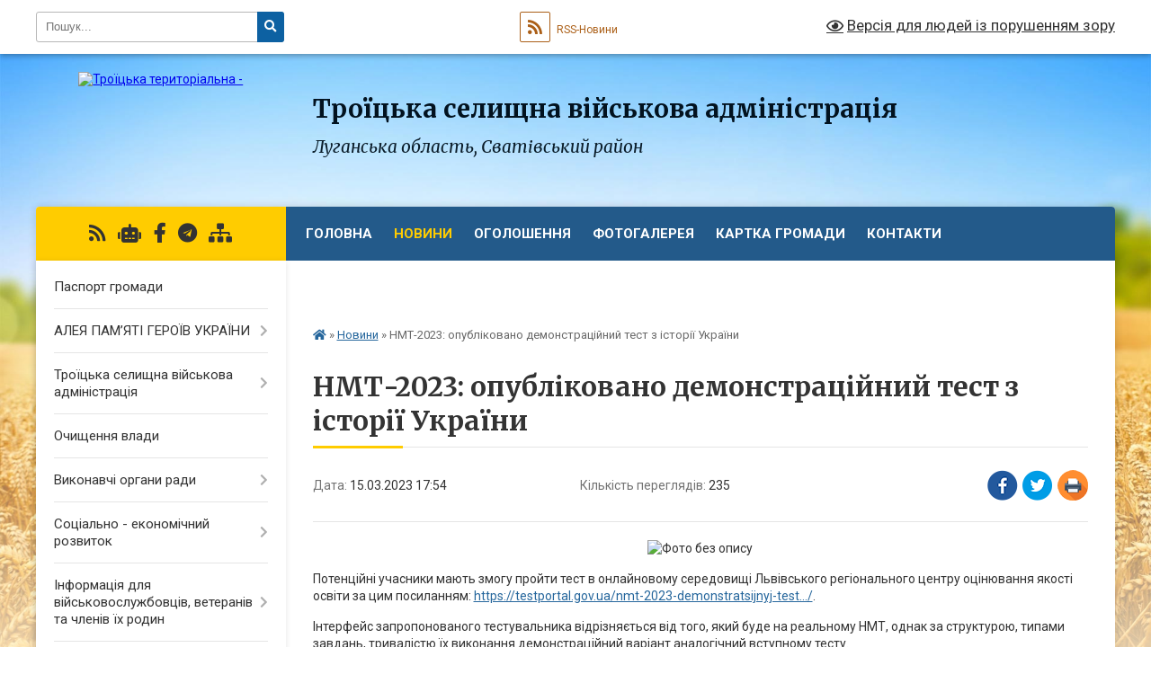

--- FILE ---
content_type: text/html; charset=UTF-8
request_url: https://troicka-gromada.gov.ua/news/1678895719/
body_size: 32016
content:
<!DOCTYPE html>
<html lang="uk">
<head>
	<!--[if IE]><meta http-equiv="X-UA-Compatible" content="IE=edge"><![endif]-->
	<meta charset="utf-8">
	<meta name="viewport" content="width=device-width, initial-scale=1">
	<!--[if IE]><script>
		document.createElement('header');
		document.createElement('nav');
		document.createElement('main');
		document.createElement('section');
		document.createElement('article');
		document.createElement('aside');
		document.createElement('footer');
		document.createElement('figure');
		document.createElement('figcaption');
	</script><![endif]-->
	<title>НМТ-2023: опубліковано демонстраційний тест з історії України | Троїцька селищна військова адміністрація</title>
	<meta name="description" content=". . Потенційні учасники мають змогу пройти тест в онлайновому середовищі Львівського регіонального центру оцінювання якості освіти за цим посиланням: https://testportal.gov.ua/nmt-2023-demonstratsijnyj-test.../.. . Інтерфейс запропонов">
	<meta name="keywords" content="НМТ-2023:, опубліковано, демонстраційний, тест, з, історії, України, |, Троїцька, селищна, військова, адміністрація">

	
		<meta property="og:image" content="https://rada.info/upload/users_files/04335772/6b39bd9701945e388b3c611810d972b3.jpg">
	<meta property="og:image:width" content="1360">
	<meta property="og:image:height" content="765">
			<meta property="og:title" content="НМТ-2023: опубліковано демонстраційний тест з історії України">
				<meta property="og:type" content="article">
	<meta property="og:url" content="https://troicka-gromada.gov.ua/news/1678895719/">
		
		<link rel="apple-touch-icon" sizes="57x57" href="https://gromada.org.ua/apple-icon-57x57.png">
	<link rel="apple-touch-icon" sizes="60x60" href="https://gromada.org.ua/apple-icon-60x60.png">
	<link rel="apple-touch-icon" sizes="72x72" href="https://gromada.org.ua/apple-icon-72x72.png">
	<link rel="apple-touch-icon" sizes="76x76" href="https://gromada.org.ua/apple-icon-76x76.png">
	<link rel="apple-touch-icon" sizes="114x114" href="https://gromada.org.ua/apple-icon-114x114.png">
	<link rel="apple-touch-icon" sizes="120x120" href="https://gromada.org.ua/apple-icon-120x120.png">
	<link rel="apple-touch-icon" sizes="144x144" href="https://gromada.org.ua/apple-icon-144x144.png">
	<link rel="apple-touch-icon" sizes="152x152" href="https://gromada.org.ua/apple-icon-152x152.png">
	<link rel="apple-touch-icon" sizes="180x180" href="https://gromada.org.ua/apple-icon-180x180.png">
	<link rel="icon" type="image/png" sizes="192x192"  href="https://gromada.org.ua/android-icon-192x192.png">
	<link rel="icon" type="image/png" sizes="32x32" href="https://gromada.org.ua/favicon-32x32.png">
	<link rel="icon" type="image/png" sizes="96x96" href="https://gromada.org.ua/favicon-96x96.png">
	<link rel="icon" type="image/png" sizes="16x16" href="https://gromada.org.ua/favicon-16x16.png">
	<link rel="manifest" href="https://gromada.org.ua/manifest.json">
	<meta name="msapplication-TileColor" content="#ffffff">
	<meta name="msapplication-TileImage" content="https://gromada.org.ua/ms-icon-144x144.png">
	<meta name="theme-color" content="#ffffff">
	
	
		<meta name="robots" content="">
	
	<link rel="preconnect" href="https://fonts.googleapis.com">
	<link rel="preconnect" href="https://fonts.gstatic.com" crossorigin>
	<link href="https://fonts.googleapis.com/css?family=Merriweather:400i,700|Roboto:400,400i,700,700i&amp;subset=cyrillic-ext" rel="stylesheet">

    <link rel="preload" href="https://cdnjs.cloudflare.com/ajax/libs/font-awesome/5.9.0/css/all.min.css" as="style">
	<link rel="stylesheet" href="https://cdnjs.cloudflare.com/ajax/libs/font-awesome/5.9.0/css/all.min.css" integrity="sha512-q3eWabyZPc1XTCmF+8/LuE1ozpg5xxn7iO89yfSOd5/oKvyqLngoNGsx8jq92Y8eXJ/IRxQbEC+FGSYxtk2oiw==" crossorigin="anonymous" referrerpolicy="no-referrer" />
	
    <link rel="preload" href="//gromada.org.ua/themes/nature/css/styles_vip.css?v=3.31" as="style">
	<link rel="stylesheet" href="//gromada.org.ua/themes/nature/css/styles_vip.css?v=3.31">
	<link rel="stylesheet" href="//gromada.org.ua/themes/nature/css/9926/theme_vip.css?v=1768809754">
	
		<!--[if lt IE 9]>
	<script src="https://oss.maxcdn.com/html5shiv/3.7.2/html5shiv.min.js"></script>
	<script src="https://oss.maxcdn.com/respond/1.4.2/respond.min.js"></script>
	<![endif]-->
	<!--[if gte IE 9]>
	<style type="text/css">
		.gradient { filter: none; }
	</style>
	<![endif]-->

</head>
<body class="">

	<a href="#top_menu" class="skip-link link" aria-label="Перейти до головного меню (Alt+1)" accesskey="1">Перейти до головного меню (Alt+1)</a>
	<a href="#left_menu" class="skip-link link" aria-label="Перейти до бічного меню (Alt+2)" accesskey="2">Перейти до бічного меню (Alt+2)</a>
    <a href="#main_content" class="skip-link link" aria-label="Перейти до головного вмісту (Alt+3)" accesskey="3">Перейти до текстового вмісту (Alt+3)</a>



		<div id="all_screen">

						<section class="search_menu">
				<div class="wrap">
					<div class="row">
						<div class="grid-25 fl">
							<form action="https://troicka-gromada.gov.ua/search/" class="search">
								<input type="text" name="q" value="" placeholder="Пошук..." aria-label="Введіть пошукову фразу" required>
								<button type="submit" name="search" value="y" aria-label="Натисніть для здійснення пошуку"><i class="fa fa-search"></i></button>
							</form>
							<a id="alt_version_eye" href="#" title="Версія для людей із порушенням зору" onclick="return set_special('2a739e869c1b388cb123cfa2e3b791b29a0db12c');"><i class="far fa-eye"></i></a>
						</div>
						<div class="grid-75">
							<div class="row">
								<div class="grid-25" style="padding-top: 13px;">
									<div id="google_translate_element"></div>
								</div>
								<div class="grid-25" style="padding-top: 13px;">
									<a href="https://gromada.org.ua/rss/9926/" class="rss" title="RSS-стрічка"><span><i class="fa fa-rss"></i></span> RSS-Новини</a>
								</div>
								<div class="grid-50 alt_version_block">

									<div class="alt_version">
										<a href="#" class="set_special_version" onclick="return set_special('2a739e869c1b388cb123cfa2e3b791b29a0db12c');"><i class="far fa-eye"></i> Версія для людей із порушенням зору</a>
									</div>

								</div>
								<div class="clearfix"></div>
							</div>
						</div>
						<div class="clearfix"></div>
					</div>
				</div>
			</section>
			
			<header>
				<div class="wrap">
					<div class="row">

						<div class="grid-25 logo fl">
							<a href="https://troicka-gromada.gov.ua/" id="logo">
								<img src="https://rada.info/upload/users_files/04335772/gerb/AA_1.png" alt="Троїцька територіальна - ">
							</a>
						</div>
						<div class="grid-75 title fr">
							<div class="slogan_1">Троїцька селищна військова адміністрація</div>
							<div class="slogan_2">Луганська область, Сватівський район</div>
						</div>
						<div class="clearfix"></div>

					</div>
				</div>
			</header>

			<div class="wrap">
				<section class="middle_block">

					<div class="row">
						<div class="grid-75 fr">
							<nav class="main_menu" id="top_menu">
								<ul>
																		<li class="">
										<a href="https://troicka-gromada.gov.ua/main/">Головна</a>
																													</li>
																		<li class="active">
										<a href="https://troicka-gromada.gov.ua/news/">Новини</a>
																													</li>
																		<li class="">
										<a href="https://troicka-gromada.gov.ua/more_news/">Оголошення</a>
																													</li>
																		<li class="">
										<a href="https://troicka-gromada.gov.ua/photo/">Фотогалерея</a>
																													</li>
																		<li class="">
										<a href="https://troicka-gromada.gov.ua/structure/">Картка громади</a>
																													</li>
																		<li class="">
										<a href="https://troicka-gromada.gov.ua/feedback/">Контакти</a>
																													</li>
																		<li class=" has-sub">
										<a href="https://troicka-gromada.gov.ua/zvernennya-gromadyan-23-56-00-06-02-2023/">ЗВЕРНЕННЯ ГРОМАДЯН</a>
																				<button onclick="return show_next_level(this);" aria-label="Показати підменю"></button>
																														<ul>
																						<li>
												<a href="https://troicka-gromada.gov.ua/pereklad-zhestovoju-movoju-15-18-16-08-01-2026/">Переклад жестовою мовою</a>
																																			</li>
																																</ul>
																			</li>
																										</ul>

								<button class="menu-button" id="open-button" tabindex="-1"><i class="fas fa-bars"></i> Меню сайту</button>

							</nav>
							<div class="clearfix"></div>

														<section class="bread_crumbs">
								<div xmlns:v="http://rdf.data-vocabulary.org/#"><a href="https://troicka-gromada.gov.ua/" title="Головна сторінка"><i class="fas fa-home"></i></a> &raquo; <a href="https://troicka-gromada.gov.ua/news/" aria-current="page">Новини</a>  &raquo; <span>НМТ-2023: опубліковано демонстраційний тест з історії України</span></div>
							</section>
							
							<main id="main_content">

																											<h1>НМТ-2023: опубліковано демонстраційний тест з історії України</h1>


<div class="row">
	<div class="grid-30 one_news_date">
		Дата: <span>15.03.2023 17:54</span>
	</div>
	<div class="grid-30 one_news_count">
		Кількість переглядів: <span>235</span>
	</div>
		<div class="grid-30 one_news_socials">
		<button class="social_share" data-type="fb" aria-label="Поширити у Фейсбук"><img src="//gromada.org.ua/themes/nature/img/share/fb.png" alt="Іконака Фейсбук"></button>
		<button class="social_share" data-type="tw" aria-label="Поширити у Твітер"><img src="//gromada.org.ua/themes/nature/img/share/tw.png" alt="Іконка Твітер"></button>
		<button class="print_btn" onclick="window.print();" aria-label="Надрукувати"><img src="//gromada.org.ua/themes/nature/img/share/print.png" alt="Іконка принтеру"></button>
	</div>
		<div class="clearfix"></div>
</div>

<hr>

<p style="text-align: center;"><img alt="Фото без опису"  alt="" src="https://rada.info/upload/users_files/04335772/6b39bd9701945e388b3c611810d972b3.jpg" style="width: 700px; height: 394px;" /></p>

<p>Потенційні учасники мають змогу пройти тест в онлайновому середовищі Львівського регіонального центру оцінювання якості освіти за цим посиланням:&nbsp;<a href="https://testportal.gov.ua/nmt-2023-demonstratsijnyj-test.../">https://testportal.gov.ua/nmt-2023-demonstratsijnyj-test.../</a>.</p>

<p>Інтерфейс запропонованого тестувальника відрізняється від того, який буде на реальному НМТ, однак за структурою, типами завдань, тривалістю їх виконання демонстраційний варіант аналогічний вступному тесту.</p>

<p>Отже, тест містить 30 завдань, на виконання яких відведено 60 хвилин. Зміст завдань відповідає програмі ЗНО з історії України (розділи 6&ndash;32) й охоплює теми, що стосуються подій другої половини XVI &ndash; початку ХХІ ст.</p>

<p>Як під час проходження демонстраційного тесту, так і на реальному тестуванні ви зможете вибирати послідовність виконання завдань, за потреби повертатися до того чи того завдання, змінювати варіант відповіді, а після завершення роботи отримаєте результат тестування з цього предмета.</p>

<p>Якщо у вас наразі повільний інтернет або немає можливості працювати протягом 60 хвилин за комп&rsquo;ютером / з планшетом / телефоном ー завантажте файл із демонстраційним варіантом тесту з історії України (<a href="http://testportal.gov.ua//wp-content/uploads/2023/03/NMT_2023_Istoriya-Ukrayiny_demo_kor.pdf">http://testportal.gov.ua//wp-content/uploads/2023/03/NMT_2023_Istoriya-U...</a>) на свій пристрій, виконайте завдання і звірте свої відповіді з правильними.</p>

<p>На сайті Львівського регіонального центру оцінювання якості освіти в рубриці &laquo;Підготовка до тестів&raquo; розміщено тренажер з історії України (<a href="https://lv.testportal.gov.ua/traneeHis.../edusite/index.html">https://lv.testportal.gov.ua/traneeHis.../edusite/index.html</a>), який має допомогти всім, хто готується до тестування з цього предмета, запам&rsquo;ятати дати історичних подій, попрацювати онлайн із зображеннями українських історичних пам&rsquo;яток та тестовими завданнями, що містять зображення історичних персоналій.</p>
<div class="clearfix"></div>

<hr>



<p><a href="https://troicka-gromada.gov.ua/news/" class="btn btn-grey">&laquo; повернутися</a></p>																	
							</main>
						</div>
						<div class="grid-25 fl">

							<div class="project_name">
								<a href="https://gromada.org.ua/rss/9926/" rel="nofollow" target="_blank" title="RSS-стрічка новин сайту"><i class="fas fa-rss"></i></a>
																<a href="https://troicka-gromada.gov.ua/feedback/#chat_bot" title="Наша громада в смартфоні"><i class="fas fa-robot"></i></a>
																																<a href="https://www.facebook.com/profile.php?id=100087822515984" rel="nofollow" target="_blank" title="Приєднуйтесь до нас у Facebook"><i class="fab fa-facebook-f"></i></a>																<a href="https://t.me/troicka_sva" rel="nofollow" target="_blank" title="Група в Телеграм"><i class="fab fa-telegram"></i></a>								<a href="https://troicka-gromada.gov.ua/sitemap/" title="Мапа сайту"><i class="fas fa-sitemap"></i></a>
							</div>
							<aside class="left_sidebar">
				
								
																<nav class="sidebar_menu" id="left_menu">
									<ul>
																				<li class="">
											<a href="https://troicka-gromada.gov.ua/pasport-gromadi-03-42-46-28-06-2017/">Паспорт громади</a>
																																</li>
																				<li class=" has-sub">
											<a href="https://troicka-gromada.gov.ua/aleya-pam’yati-poleglih-zahisnikiv-ukraini-11-41-00-02-12-2023/">АЛЕЯ ПАМ’ЯТІ ГЕРОЇВ УКРАЇНИ</a>
																						<button onclick="return show_next_level(this);" aria-label="Показати підменю"></button>
																																	<i class="fa fa-chevron-right"></i>
											<ul>
																								<li class="">
													<a href="https://troicka-gromada.gov.ua/sevostyanov-nazarij-mikolajovich-09-35-46-10-04-2024/">Севостьянов Назарій Миколайович</a>
																																						</li>
																								<li class="">
													<a href="https://troicka-gromada.gov.ua/ivaschenko-roman-valerijovich-09-46-13-03-04-2024/">Іващенко Роман Валерійович</a>
																																						</li>
																								<li class="">
													<a href="https://troicka-gromada.gov.ua/bokovij-dmitro-petrovich-07-34-51-11-04-2024/">Боковий Дмитро Петрович</a>
																																						</li>
																								<li class="">
													<a href="https://troicka-gromada.gov.ua/bajdin-evgenij-sergijovich-18-21-27-15-05-2024/">Байдін Євген Сергійович</a>
																																						</li>
																								<li class="">
													<a href="https://troicka-gromada.gov.ua/sidorov-oleksij-andrijovich-20-18-12-10-05-2024/">Сідоров Олексій Андрійович</a>
																																						</li>
																								<li class="">
													<a href="https://troicka-gromada.gov.ua/k-11-01-31-25-04-2024/">Кузнєцов Костянтин Юрійович</a>
																																						</li>
																								<li class="">
													<a href="https://troicka-gromada.gov.ua/kornienko-oleksandr-mihajlovich-21-41-11-24-06-2024/">Корнієнко Олександр Михайлович</a>
																																						</li>
																								<li class="">
													<a href="https://troicka-gromada.gov.ua/bilovol-ivan-sergijovich-17-33-36-03-07-2024/">Біловол Іван Сергійович</a>
																																						</li>
																								<li class="">
													<a href="https://troicka-gromada.gov.ua/logutov-oleg-ivanovich-11-48-14-27-07-2024/">Логутов Олег Іванович</a>
																																						</li>
																								<li class="">
													<a href="https://troicka-gromada.gov.ua/polyanko-roman-anatolijovich-19-58-47-05-12-2024/">Полянко Роман Анатолійович</a>
																																						</li>
																								<li class="">
													<a href="https://troicka-gromada.gov.ua/kocar-vadim-mikolajovich-10-57-34-08-01-2025/">Коцарь Вадим Миколайович</a>
																																						</li>
																								<li class="">
													<a href="https://troicka-gromada.gov.ua/kovalov-ivan-oleksijovich-15-06-47-23-02-2024/">Ковальов Іван Леонідович</a>
																																						</li>
																								<li class="">
													<a href="https://troicka-gromada.gov.ua/moskalenko-stanislav-jurijovich-09-11-05-13-04-2024/">Москаленко Станіслав Юрійович</a>
																																						</li>
																								<li class="">
													<a href="https://troicka-gromada.gov.ua/trubachov-volodimir-mihajlovich-09-13-21-13-04-2024/">Трубачов  Володимир Михайлович</a>
																																						</li>
																								<li class="">
													<a href="https://troicka-gromada.gov.ua/bekalo-jurij-volodimirovich-22-58-23-16-01-2025/">Бекало Юрій Володимирович</a>
																																						</li>
																								<li class="">
													<a href="https://troicka-gromada.gov.ua/lemzyakov-volodimir-viktorovich-23-01-54-16-01-2025/">Лємзяков Володимир Вікторович</a>
																																						</li>
																								<li class="">
													<a href="https://troicka-gromada.gov.ua/sergienko-bogdan-oleksandrovich-23-08-40-16-01-2025/">Сергієнко Богдан Олександрович</a>
																																						</li>
																								<li class="">
													<a href="https://troicka-gromada.gov.ua/oleg-15-34-41-27-02-2025/">Погорєлов Олег Вікторович</a>
																																						</li>
																								<li class="">
													<a href="https://troicka-gromada.gov.ua/filipov-denis-ivanovich-14-48-11-02-07-2025/">Філіпов Денис Іванович</a>
																																						</li>
																								<li class="">
													<a href="https://troicka-gromada.gov.ua/informacijni-materiali-14-55-59-28-08-2025/">Інформаційні матеріали</a>
																																						</li>
																								<li class="">
													<a href="https://troicka-gromada.gov.ua/kobzar-09-31-15-15-10-2025/">Кобзар Євген Анатолійович</a>
																																						</li>
																																			</ul>
																					</li>
																				<li class=" has-sub">
											<a href="https://troicka-gromada.gov.ua/troicka-selischna-vijskova-administraciya-13-39-33-17-12-2022/">Троїцька селищна військова адміністрація</a>
																						<button onclick="return show_next_level(this);" aria-label="Показати підменю"></button>
																																	<i class="fa fa-chevron-right"></i>
											<ul>
																								<li class=" has-sub">
													<a href="https://troicka-gromada.gov.ua/zvit-pro-robotu-troickoi-selischnoi-vijskovoi-administracii-svativskogo-rajonu-luganskoi-oblasti-10-14-40-26-03-2024/">Звіт про роботу Троїцької селищної військової адміністрації Сватівського району Луганської області</a>
																										<button onclick="return show_next_level(this);" aria-label="Показати підменю"></button>
																																							<i class="fa fa-chevron-right"></i>
													<ul>
																												<li><a href="https://troicka-gromada.gov.ua/za-2023-rik-10-14-59-26-03-2024/">За 2023 рік</a></li>
																												<li><a href="https://troicka-gromada.gov.ua/za-2024-rik-15-37-57-18-02-2025/">За 2024 рік</a></li>
																												<li><a href="https://troicka-gromada.gov.ua/za-2025-rik-14-21-56-02-07-2025/">За 2025 рік</a></li>
																												<li><a href="https://troicka-gromada.gov.ua/za-2026-rik-19-47-24-02-01-2026/">За 2026 рік</a></li>
																																									</ul>
																									</li>
																								<li class=" has-sub">
													<a href="https://troicka-gromada.gov.ua/rozporyadzhennya-nachalnika-troickoi-sva-z-osnovnoi-diyalnosti-14-24-36-21-11-2023/">Розпорядження начальника Троїцької селищної військової адміністрації з основної діяльності.</a>
																										<button onclick="return show_next_level(this);" aria-label="Показати підменю"></button>
																																							<i class="fa fa-chevron-right"></i>
													<ul>
																												<li><a href="https://troicka-gromada.gov.ua/rozporyadzhennya-nachalnika-troickoi-sva-z-osnovnoi-diyalnosti-2026-r-14-17-23-02-01-2026/">Розпорядження начальника Троїцької СВА з основної діяльності 2026 р.</a></li>
																												<li><a href="https://troicka-gromada.gov.ua/rozporyadzhennya-nachalnika-troickoi-sva-z-osnovnoi-diyalnosti-2025-r-12-03-42-07-01-2025/">Розпорядження начальника Троїцької СВА з основної діяльності 2025 р.</a></li>
																												<li><a href="https://troicka-gromada.gov.ua/rozporyadzhennya-nachalnika-troickoi-sva-z-osnovnoi-diyalnosti-2024-r-14-16-02-05-01-2024/">Розпорядження начальника Троїцької СВА з основної діяльності 2024 р.</a></li>
																												<li><a href="https://troicka-gromada.gov.ua/2023-19-09-42-13-12-2023/">Розпорядження начальника Троїцької СВА з основної діяльності 2023 р.</a></li>
																																									</ul>
																									</li>
																								<li class=" has-sub">
													<a href="https://troicka-gromada.gov.ua/finansova-zvitnist-17-52-22-31-05-2023/">Фінансова звітність Троїцької СВА</a>
																										<button onclick="return show_next_level(this);" aria-label="Показати підменю"></button>
																																							<i class="fa fa-chevron-right"></i>
													<ul>
																												<li><a href="https://troicka-gromada.gov.ua/finansova-ta-bjudzhetna-zvitnist-za-2025-rik-16-14-39-14-04-2025/">Фінансова та бюджетна звітність 2025 рік</a></li>
																												<li><a href="https://troicka-gromada.gov.ua/finansova-zvitnist-za-2023-rik-11-16-06-16-01-2024/">Фінансова та бюджетна звітність 2024 рік.</a></li>
																												<li><a href="https://troicka-gromada.gov.ua/finansova-ta-bjudzhetna-zvitnist-za-2023-r-16-26-35-20-02-2024/">Фінансова та бюджетна звітність 2023 рік.</a></li>
																												<li><a href="https://troicka-gromada.gov.ua/finansova-zvitnist-za-2022-rik-17-56-42-31-05-2023/">Фінансова та бюджетна звітність 2022 рік</a></li>
																																									</ul>
																									</li>
																								<li class="">
													<a href="https://troicka-gromada.gov.ua/bjudzhetni-zapiti-10-26-54-17-04-2024/">БЮДЖЕТНІ ЗАПИТИ</a>
																																						</li>
																								<li class=" has-sub">
													<a href="https://troicka-gromada.gov.ua/richnij-plan-zakupivel-13-48-12-27-02-2023/">РІЧНИЙ ПЛАН ЗАКУПІВЕЛЬ (інформація щодо процедур закупівель)</a>
																										<button onclick="return show_next_level(this);" aria-label="Показати підменю"></button>
																																							<i class="fa fa-chevron-right"></i>
													<ul>
																												<li><a href="https://troicka-gromada.gov.ua/richnij-plan-zakupivel-na-2025-rik-10-30-16-07-02-2025/">Річний план закупівель на 2025 рік</a></li>
																												<li><a href="https://troicka-gromada.gov.ua/richnij-plan-zakupivel-na-2024-rik-11-43-45-11-03-2024/">Річний план закупівель на 2024 рік</a></li>
																												<li><a href="https://troicka-gromada.gov.ua/richnij-plan-zakupivel-na-2023-rik-13-57-05-27-02-2023/">Річний план закупівель на 2023 рік</a></li>
																																									</ul>
																									</li>
																								<li class=" has-sub">
													<a href="https://troicka-gromada.gov.ua/prozorist-i-pidzvitnist-21-56-43-24-11-2023/">Прозорість і Підзвітність</a>
																										<button onclick="return show_next_level(this);" aria-label="Показати підменю"></button>
																																							<i class="fa fa-chevron-right"></i>
													<ul>
																												<li><a href="https://troicka-gromada.gov.ua/prozorist-i-pidzvitnist-za-2024-rik-14-30-05-31-01-2024/">Прозорість і підзвітність за 2024 рік</a></li>
																												<li><a href="https://troicka-gromada.gov.ua/prozorist-i-pidzvitnist-za-2023-rik-21-57-22-24-11-2023/">Прозорість і підзвітність за 2023 рік</a></li>
																																									</ul>
																									</li>
																								<li class=" has-sub">
													<a href="https://troicka-gromada.gov.ua/pasport-bjudzhetnoi-programi-miscevogo-bjudzhetu-na-2023-rik-17-36-11-31-05-2023/">Паспорт бюджетної програми місцевого бюджету, звіти про їх виконання</a>
																										<button onclick="return show_next_level(this);" aria-label="Показати підменю"></button>
																																							<i class="fa fa-chevron-right"></i>
													<ul>
																												<li><a href="https://troicka-gromada.gov.ua/pasport-bjudzhetnoi-programi-miscevogo-bjudzhetu-na-2025-rik-15-42-37-04-02-2025/">Паспорт бюджетної програми місцевого бюджету на 2025 рік</a></li>
																												<li><a href="https://troicka-gromada.gov.ua/pasport-bjudzhetnoi-programi-miscevogo-bjudzhetu-na-2024-rik-16-17-46-20-02-2024/">Паспорт бюджетної програми місцевого бюджету на 2024 рік</a></li>
																												<li><a href="https://troicka-gromada.gov.ua/pasport-bjudzhetnoi-programi-miscevogo-bjudzhetu-na-2023-rik-16-22-35-20-02-2024/">Паспорт бюджетної програми місцевого бюджету на 2023 рік</a></li>
																												<li><a href="https://troicka-gromada.gov.ua/zmini-do-pasportiv-2023-18-41-29-07-08-2023/">Зміни до паспортів 2023</a></li>
																																									</ul>
																									</li>
																								<li class="">
													<a href="https://troicka-gromada.gov.ua/publichni-zakupivli-09-59-11-24-06-2025/">Публічні закупівлі</a>
																																						</li>
																																			</ul>
																					</li>
																				<li class="">
											<a href="https://troicka-gromada.gov.ua/ochischennya-vladi-14-41-49-02-08-2017/">Очищення влади</a>
																																</li>
																				<li class=" has-sub">
											<a href="https://troicka-gromada.gov.ua/vikonavchi-organi-radi-09-45-02-30-07-2020/">Виконавчі органи ради</a>
																						<button onclick="return show_next_level(this);" aria-label="Показати підменю"></button>
																																	<i class="fa fa-chevron-right"></i>
											<ul>
																								<li class=" has-sub">
													<a href="https://troicka-gromada.gov.ua/sluzhba-u-spravah-ditej-troickoi-selischnoi-radi-troickogo-rajonu-luganskoi-oblasti-10-10-24-30-07-2020/">Служба у справах дітей Троїцької селищної ради</a>
																										<button onclick="return show_next_level(this);" aria-label="Показати підменю"></button>
																																							<i class="fa fa-chevron-right"></i>
													<ul>
																												<li><a href="https://troicka-gromada.gov.ua/informacijni-materiali-14-29-08-07-08-2025/">Новини/Оголошення</a></li>
																												<li><a href="https://troicka-gromada.gov.ua/bjudzhetni-zapiti-14-03-31-29-07-2024/">БЮДЖЕТНІ ЗАПИТИ</a></li>
																												<li><a href="https://troicka-gromada.gov.ua/pasporti-bjudzhetnih-program-na-2024-rik-ta-zviti-pro-ih-vikonannya-17-24-00-11-07-2024/">Паспорти бюджетних програм на 2024 рік та звіти про їх виконання</a></li>
																												<li><a href="https://troicka-gromada.gov.ua/pasporti-bjudzhetnih-program-na-2023-rik-ta-zviti-pro-ih-vikonannya-17-18-24-11-07-2024/">Паспорти бюджетних програм на 2023 рік та звіти про їх виконання</a></li>
																												<li><a href="https://troicka-gromada.gov.ua/pasporti-bjudzhetnih-program-na-2021-rik-ta-zviti-pro-ih-vikonannya-15-23-02-22-01-2021/">Паспорти бюджетних програм на 2021 рік та звіти про їх виконання</a></li>
																												<li><a href="https://troicka-gromada.gov.ua/pasporti-bjudzhetnih-program-na-2020-rik-ta-zviti-pro-ih-vikonannya-15-15-59-22-01-2021/">Паспорти бюджетних програм на 2020 рік та звіти про їх виконання</a></li>
																												<li><a href="https://troicka-gromada.gov.ua/richni-plani-zakupivel-12-06-15-04-02-2022/">Річні плани закупівель</a></li>
																												<li><a href="https://troicka-gromada.gov.ua/civilnopravovi-poslugi-ssd-11-43-00-13-05-2021/">Цивільно-правові послуги ССД</a></li>
																												<li><a href="https://troicka-gromada.gov.ua/finansova-ta-bjudzhetna-zvitnist-15-06-04-22-01-2021/">Фінансова та бюджетна звітність</a></li>
																												<li><a href="https://troicka-gromada.gov.ua/pasport-bjudzhetnoi-programi-miscevogo-bjudzhetu-na-2025-rik-09-45-13-05-05-2025/">Паспорт бюджетної програми місцевого бюджету на 2025 рік</a></li>
																												<li><a href="https://troicka-gromada.gov.ua/programa-socialnogo-zahistu-ditejsirit-ditej-pozbavlenih-batkivskogo-pikluvannya-11-28-33-08-10-2025/">Програма соціального захисту дітей-сиріт, дітей позбавлених батьківського піклування</a></li>
																																									</ul>
																									</li>
																								<li class=" has-sub">
													<a href="https://troicka-gromada.gov.ua/finansovij-viddil-14-26-22-08-10-2018/">Фінансовий відділ</a>
																										<button onclick="return show_next_level(this);" aria-label="Показати підменю"></button>
																																							<i class="fa fa-chevron-right"></i>
													<ul>
																												<li><a href="https://troicka-gromada.gov.ua/polozhennya-pro-finansovij-viddil-troickoi-selischnoi-radi-13-38-31-19-08-2024/">ПОЛОЖЕННЯ про Фінансовий відділ Троїцької селищної ради</a></li>
																												<li><a href="https://troicka-gromada.gov.ua/bjudzhetni-zapiti-15-00-23-09-07-2024/">БЮДЖЕТНІ ЗАПИТИ</a></li>
																												<li><a href="https://troicka-gromada.gov.ua/richnij-plan-zakupivel-na-2021-rik-13-51-47-09-02-2021/">Річні Плани закупівель</a></li>
																												<li><a href="https://troicka-gromada.gov.ua/finansova-ta-bjudzhetna-zvitnist-09-54-36-22-04-2020/">Фінансова та бюджетна звітність</a></li>
																												<li><a href="https://troicka-gromada.gov.ua/struktura-ta-shtatnij-rozpis-finansovogo-viddilu-troickoi-selischnoi-radi-troickogo-rajonu-luganskoi-oblasti-na-2020-rik-13-20-52-23-12-2019/">Структура та штатний розпис фінансового відділу Троїцької селищної ради</a></li>
																												<li><a href="https://troicka-gromada.gov.ua/pasporti-bjudzhetnih-program-viddilu-na-2025-rik-zviti-pro-ih-vikonannya-ocinka-efektivnosti-12-35-53-21-02-2025/">Паспорти бюджетних програм відділу на 2025 рік. Звіти про їх виконання. Оцінка ефективності</a></li>
																												<li><a href="https://troicka-gromada.gov.ua/pasporti-bjudzhetnih-program-viddilu-na-2024-rik-zviti-pro-ih-vikonannya-ocinka-efektivnosti-15-14-38-09-07-2024/">Паспорти бюджетних програм відділу на 2024 рік. Звіти про їх виконання. Оцінка ефективності</a></li>
																												<li><a href="https://troicka-gromada.gov.ua/pasporti-bjudzhetnih-program-viddilu-na-2023-rik-zviti-pro-ih-vikonannya-ocinka-efektivnosti-15-24-28-22-06-2024/">Паспорти бюджетних програм відділу на 2023 рік. Звіти про їх виконання. Оцінка ефективності</a></li>
																												<li><a href="https://troicka-gromada.gov.ua/pasporti-bjudzhetnih-program-viddilu-na-2022-rik-zviti-pro-ih-vikonannya-ocinka-efektivnosti-15-31-56-25-01-2022/">Паспорти бюджетних програм відділу на 2022 рік. Звіти про їх виконання. Оцінка ефективності</a></li>
																												<li><a href="https://troicka-gromada.gov.ua/pasporti-bjudzhetnih-program-viddilu-na-2021-rik-zviti-pro-ih-vikonannya-ocinka-efektivnosti-11-19-03-25-01-2021/">Паспорти бюджетних програм відділу на 2021 рік. Звіти про їх виконання. Оцінка ефективності</a></li>
																												<li><a href="https://troicka-gromada.gov.ua/pasporti-bjudzhetnih-program-viddilu-na-2020-rik-08-39-29-30-01-2020/">Паспорти бюджетних програм відділу на 2020 рік. Звіти про їх виконання. Оцінка ефективності.</a></li>
																												<li><a href="https://troicka-gromada.gov.ua/pasporti-bjudzhetnih-program-viddilu-na-2019-rik-16-33-44-21-01-2019/">Паспорти бюджетних програм відділу на 2019 рік. Звіти про їх виконання. Оцінка ефективності.</a></li>
																												<li><a href="https://troicka-gromada.gov.ua/pasporti-bjudzhetnih-program-viddilu-na-2018-rik-15-19-55-08-10-2018/">Паспорти бюджетних програм відділу на 2018 рік. Звіти про їх виконання. Оцінка ефективності.</a></li>
																																									</ul>
																									</li>
																																			</ul>
																					</li>
																				<li class=" has-sub">
											<a href="https://troicka-gromada.gov.ua/socialno-ekonomichnij-rozvitok-11-39-34-06-07-2017/">Соціально - економічний розвиток</a>
																						<button onclick="return show_next_level(this);" aria-label="Показати підменю"></button>
																																	<i class="fa fa-chevron-right"></i>
											<ul>
																								<li class=" has-sub">
													<a href="https://troicka-gromada.gov.ua/programa-ekonomichnogo-i-socialnogo-rozvitku-troickoi-teritorialnoi-gromadi-na-2024-–-2027-roki-14-19-01-17-01-2024/">ПРОГРАМИ ЕКОНОМІЧНОГО І СОЦІАЛЬНОГО РОЗВИТКУ ТТГ</a>
																										<button onclick="return show_next_level(this);" aria-label="Показати підменю"></button>
																																							<i class="fa fa-chevron-right"></i>
													<ul>
																												<li><a href="https://troicka-gromada.gov.ua/programa-ekonomichnogo-i-socialnogo-rozvitku-troickoi-teritorialnoi-gromadi-na-2024-–-2027-roki-15-02-21-17-01-2024/">ПРОГРАМА ЕКОНОМІЧНОГО І СОЦІАЛЬНОГО РОЗВИТКУ ТРОЇЦЬКОЇ ТЕРИТОРІАЛЬНОЇ ГРОМАДИ НА 2024 – 2027 РОКИ</a></li>
																																									</ul>
																									</li>
																																			</ul>
																					</li>
																				<li class=" has-sub">
											<a href="https://troicka-gromada.gov.ua/informaciya-dlya-veteraniv-ta-chleniv-ih-rodin-12-01-00-01-11-2024/">Інформація для військовослужбовців, ветеранів та членів їх родин</a>
																						<button onclick="return show_next_level(this);" aria-label="Показати підменю"></button>
																																	<i class="fa fa-chevron-right"></i>
											<ul>
																								<li class="">
													<a href="https://troicka-gromada.gov.ua/noviniogoloshennya-12-05-29-01-11-2024/">Новини/Оголошення</a>
																																						</li>
																																			</ul>
																					</li>
																				<li class=" has-sub">
											<a href="https://troicka-gromada.gov.ua/psihologichna-pidtrimka-13-50-43-22-12-2025/">Психологічна підтримка</a>
																						<button onclick="return show_next_level(this);" aria-label="Показати підменю"></button>
																																	<i class="fa fa-chevron-right"></i>
											<ul>
																								<li class="">
													<a href="https://troicka-gromada.gov.ua/poradi-batkam-16-21-33-22-12-2025/">Поради батькам</a>
																																						</li>
																								<li class="">
													<a href="https://troicka-gromada.gov.ua/informaciya-dlya-vijskovosluzhbovciv-veteraniv-ta-chleniv-ih-rodin-13-53-16-22-12-2025/">Інформація для військовослужбовців, ветеранів та членів їх родин</a>
																																						</li>
																								<li class="">
													<a href="https://troicka-gromada.gov.ua/robota-z-trivogoju-ta-stresom-15-29-33-22-12-2025/">Робота з тривогою та стресом</a>
																																						</li>
																								<li class="">
													<a href="https://troicka-gromada.gov.ua/psihologichna-literatura-13-38-28-08-01-2026/">Психологічна література</a>
																																						</li>
																																			</ul>
																					</li>
																				<li class=" has-sub">
											<a href="https://troicka-gromada.gov.ua/pikluvatisya-pro-mentalne-zdorovya-iz-ti-yak-13-33-33-14-05-2025/">Піклуватися про ментальне здоров'я із "ТИ ЯК?"</a>
																						<button onclick="return show_next_level(this);" aria-label="Показати підменю"></button>
																																	<i class="fa fa-chevron-right"></i>
											<ul>
																								<li class="">
													<a href="https://troicka-gromada.gov.ua/plan-zahodiv-z-pidtrimki-psihichnogo-zdorov’ya-13-37-02-31-10-2025/">План заходів з підтримки психічного здоров’я</a>
																																						</li>
																																			</ul>
																					</li>
																				<li class=" has-sub">
											<a href="https://troicka-gromada.gov.ua/bezbarernij-prostir-15-07-07-20-01-2025/">Безбар`єрний простір</a>
																						<button onclick="return show_next_level(this);" aria-label="Показати підменю"></button>
																																	<i class="fa fa-chevron-right"></i>
											<ul>
																								<li class="">
													<a href="https://troicka-gromada.gov.ua/noviniogoloshennya-15-25-04-20-01-2025/">Новини/Оголошення</a>
																																						</li>
																								<li class="">
													<a href="https://troicka-gromada.gov.ua/rada-bezbar’ernosti-pri-troickij-selischnij-vijskovij-administracii-10-38-07-27-06-2025/">Рада безбар’єрності при Троїцькій селищній військовій адміністрації</a>
																																						</li>
																								<li class="">
													<a href="https://troicka-gromada.gov.ua/zvit-pro-vikonannya-planu-zahodiv-zi-stovorennya-bezbarernogo-prostoru-11-32-35-25-12-2025/">Звіт про виконання місцевого плану заходів зі стоворення безбар'єрного простору</a>
																																						</li>
																																			</ul>
																					</li>
																				<li class="">
											<a href="https://troicka-gromada.gov.ua/evrointegraciya-13-07-59-10-01-2025/">Євроінтеграція</a>
																																</li>
																				<li class=" has-sub">
											<a href="https://troicka-gromada.gov.ua/protidiya-domashnomu-nasilstvu-15-11-05-12-06-2019/">Протидія домашньому насильству</a>
																						<button onclick="return show_next_level(this);" aria-label="Показати підменю"></button>
																																	<i class="fa fa-chevron-right"></i>
											<ul>
																								<li class="">
													<a href="https://troicka-gromada.gov.ua/garyacha-liniya-15-18-33-31-07-2024/">Гаряча лінія</a>
																																						</li>
																								<li class="">
													<a href="https://troicka-gromada.gov.ua/informacijni-materiali-15-27-50-31-07-2024/">Інформаційні матеріали</a>
																																						</li>
																																			</ul>
																					</li>
																				<li class=" has-sub">
											<a href="https://troicka-gromada.gov.ua/nashi-proekti-10-51-17-29-10-2024/">НАШІ ПРОЄКТИ</a>
																						<button onclick="return show_next_level(this);" aria-label="Показати підменю"></button>
																																	<i class="fa fa-chevron-right"></i>
											<ul>
																								<li class="">
													<a href="https://troicka-gromada.gov.ua/noviniogoloshennya-19-16-58-17-12-2024/">Новини/Оголошення</a>
																																						</li>
																								<li class="">
													<a href="https://troicka-gromada.gov.ua/go-troicka-perlina-10-54-42-29-10-2024/">ГО ТРОЇЦЬКА ПЕРЛИНА</a>
																																						</li>
																																			</ul>
																					</li>
																				<li class=" has-sub">
											<a href="https://troicka-gromada.gov.ua/rada-z-pitan-vpo-09-34-41-24-06-2024/">Рада з питань ВПО</a>
																						<button onclick="return show_next_level(this);" aria-label="Показати підменю"></button>
																																	<i class="fa fa-chevron-right"></i>
											<ul>
																								<li class="">
													<a href="https://troicka-gromada.gov.ua/noviniogoloshennya-14-05-54-26-06-2024/">Новини/Оголошення</a>
																																						</li>
																																			</ul>
																					</li>
																				<li class=" has-sub">
											<a href="https://troicka-gromada.gov.ua/komunalne-nekomercijne-pidpriemstvo-troickij-centr-pervinnoi-medikosanitarnoi-dopomogi-13-28-18-15-03-2019/">Комунальне некомерційне підприємство "Троїцький центр первинної медико-санітарної допомоги"</a>
																						<button onclick="return show_next_level(this);" aria-label="Показати підменю"></button>
																																	<i class="fa fa-chevron-right"></i>
											<ul>
																								<li class="">
													<a href="https://troicka-gromada.gov.ua/noviniogoloshennya-17-21-04-08-08-2024/">Новини/Оголошення</a>
																																						</li>
																								<li class="">
													<a href="https://troicka-gromada.gov.ua/struktura-ta-shtatnij-rozpis-knp-troickij-cpmsd-11-58-04-25-07-2024/">Структура та штатний розпис КНП "Троїцький ЦПМСД"</a>
																																						</li>
																								<li class="">
													<a href="https://troicka-gromada.gov.ua/finansova-ta-bjudzhetna-zvitnist-13-57-05-25-07-2024/">Фінансова та бюджетна звітність</a>
																																						</li>
																								<li class="">
													<a href="https://troicka-gromada.gov.ua/programa-finansovoi-pidtrimki-2024-rik-14-01-29-25-07-2024/">Програма фінансової підтримки 2024 рік</a>
																																						</li>
																																			</ul>
																					</li>
																				<li class=" has-sub">
											<a href="https://troicka-gromada.gov.ua/komunalne-nekomercijne-pidpriemstvo-troicke-teritorialne-medichne-obednannya-17-24-23-04-08-2024/">КОМУНАЛЬНЕ НЕКОМЕРЦІЙНЕ ПІДПРИЄМСТВО "ТРОЇЦЬКЕ ТЕРИТОРІАЛЬНЕ МЕДИЧНЕ ОБ'ЄДНАННЯ"</a>
																						<button onclick="return show_next_level(this);" aria-label="Показати підменю"></button>
																																	<i class="fa fa-chevron-right"></i>
											<ul>
																								<li class="">
													<a href="https://troicka-gromada.gov.ua/noviniogoloshennya-17-25-57-08-08-2024/">Новини/Оголошення</a>
																																						</li>
																								<li class="">
													<a href="https://troicka-gromada.gov.ua/struktura-ta-shtatnij-rozpis-knp-troicke-tmo-17-25-12-04-08-2024/">Структура та штатний розпис КНП "Троїцьке ТМО"</a>
																																						</li>
																								<li class="">
													<a href="https://troicka-gromada.gov.ua/finansovij-plan-knp-troicke-tmo-17-36-03-04-08-2024/">Фінансовий план КНП "Троїцьке ТМО"</a>
																																						</li>
																								<li class="">
													<a href="https://troicka-gromada.gov.ua/finansova-ta-bjudzhetna-zvitnist-18-13-50-04-08-2024/">Фінансова та бюджетна звітність</a>
																																						</li>
																								<li class="">
													<a href="https://troicka-gromada.gov.ua/programa-finansovoi-pidtrimki-18-19-19-04-08-2024/">Програма фінансової підтримки</a>
																																						</li>
																																			</ul>
																					</li>
																				<li class=" has-sub">
											<a href="https://troicka-gromada.gov.ua/viddil-kulturi-1526541487/">Відділ культури</a>
																						<button onclick="return show_next_level(this);" aria-label="Показати підменю"></button>
																																	<i class="fa fa-chevron-right"></i>
											<ul>
																								<li class=" has-sub">
													<a href="https://troicka-gromada.gov.ua/dodatkova-informaciya-ta-ogoloshennya-20-44-39-16-09-2025/">Новини/Оголошення</a>
																										<button onclick="return show_next_level(this);" aria-label="Показати підменю"></button>
																																							<i class="fa fa-chevron-right"></i>
													<ul>
																												<li><a href="https://troicka-gromada.gov.ua/krim-sprotiv-trivae-10-23-14-04-11-2025/">Крим | Спротив Триває</a></li>
																																									</ul>
																									</li>
																								<li class="">
													<a href="https://troicka-gromada.gov.ua/pasporti-bjudzhetnih-program-viddilu-na-2022-rik-zviti-pro-ih-vikonannya-09-10-36-26-01-2022/">Паспорти бюджетних програм відділу на 2022 рік. Звіти про їх виконання</a>
																																						</li>
																								<li class="">
													<a href="https://troicka-gromada.gov.ua/pasporti-bjudzhetnih-program-viddilu-na-2021-rik-zviti-pro-ih-vikonannya-16-16-50-27-01-2021/">Паспорти бюджетних програм відділу на 2021 рік. Звіти про їх виконання</a>
																																						</li>
																								<li class="">
													<a href="https://troicka-gromada.gov.ua/richnij-plan-zakupivel-na-2020-rik-16-17-01-05-03-2020/">Річний план закупівель на 2020 рік</a>
																																						</li>
																								<li class="">
													<a href="https://troicka-gromada.gov.ua/pasporti-bjudzhetnih-program-viddilu-na-2020-rik-15-51-09-24-02-2020/">Паспорти бюджетних програм відділу на 2020 рік. Звіти про їх виконання.</a>
																																						</li>
																								<li class="">
													<a href="https://troicka-gromada.gov.ua/pasporti-bjudzhetnih-program-viddilu-na-2019-rik-16-34-30-28-01-2019/">Паспорти бюджетних програм відділу на 2019 рік. Звіти про їх виконання.</a>
																																						</li>
																								<li class="">
													<a href="https://troicka-gromada.gov.ua/pasporti-bjudzhetnih-program-viddilu-na-2018-rik-1526541740/">Паспорти бюджетних програм відділу на 2018 рік. Звіти про їх виконання.</a>
																																						</li>
																																			</ul>
																					</li>
																				<li class=" has-sub">
											<a href="https://troicka-gromada.gov.ua/viddil-osviti-1526281299/">Відділ освіти молоді та спорту</a>
																						<button onclick="return show_next_level(this);" aria-label="Показати підменю"></button>
																																	<i class="fa fa-chevron-right"></i>
											<ul>
																								<li class="">
													<a href="https://troicka-gromada.gov.ua/noviniogoloshennya-10-33-44-18-09-2025/">Новини/Оголошення</a>
																																						</li>
																								<li class="">
													<a href="https://troicka-gromada.gov.ua/pasporti-bjudzhetnih-program-viddilu-na-2025-rik-zviti-pro-ih-vikonannya-09-58-12-05-05-2025/">Паспорти бюджетних програм відділу на 2025 рік. Звіти про їх виконання.</a>
																																						</li>
																								<li class="">
													<a href="https://troicka-gromada.gov.ua/struktura-ta-shtatnij-rozpis-viddilu-osviti-troickoi-selischnoi-radi-11-29-36-25-07-2024/">Структура та штатний розпис відділу освіти Троїцької селищної ради</a>
																																						</li>
																								<li class="">
													<a href="https://troicka-gromada.gov.ua/bjudzhetna-zvitnist-14-35-25-11-07-2024/">Фінансова та бюджетна звітність</a>
																																						</li>
																								<li class="">
													<a href="https://troicka-gromada.gov.ua/bjudzhetni-zapiti-14-55-52-11-07-2024/">БЮДЖЕТНІ ЗАПИТИ</a>
																																						</li>
																								<li class="">
													<a href="https://troicka-gromada.gov.ua/publichni-zakupivli-14-45-48-08-12-2021/">Публічні закупівлі</a>
																																						</li>
																								<li class="">
													<a href="https://troicka-gromada.gov.ua/pasporti-bjudzhetnih-program-viddilu-na-2024-rik-zviti-pro-ih-vikonannya-16-41-57-10-07-2024/">Паспорти бюджетних програм відділу на 2024 рік. Звіти про їх виконання.</a>
																																						</li>
																								<li class="">
													<a href="https://troicka-gromada.gov.ua/pasporti-bjudzhetnih-program-viddilu-na-2023-rik-zviti-pro-ih-vikonannya-16-22-10-10-07-2024/">Паспорти бюджетних програм відділу на 2023 рік. Звіти про їх виконання.</a>
																																						</li>
																								<li class="">
													<a href="https://troicka-gromada.gov.ua/pasporti-bjudzhetnih-program-viddilu-na-2022-rik-zviti-pro-ih-vikonannya-16-10-01-10-07-2024/">Паспорти бюджетних програм відділу на 2022 рік. Звіти про їх виконання.</a>
																																						</li>
																								<li class="">
													<a href="https://troicka-gromada.gov.ua/pasporti-bjudzhetnih-program-viddilu-na-2021-rik-zviti-pro-ih-vikonannya-11-36-52-08-02-2021/">Паспорти бюджетних програм відділу на 2021 рік. Звіти про їх виконання.</a>
																																						</li>
																								<li class="">
													<a href="https://troicka-gromada.gov.ua/pasporti-bjudzhetnih-program-viddilu-na-2020-rik-15-53-52-24-02-2020/">Паспорти бюджетних програм відділу на 2020 рік. Звіти про їх виконання.</a>
																																						</li>
																								<li class="">
													<a href="https://troicka-gromada.gov.ua/pasporti-bjudzhetnih-program-viddilu-na-2019-rik-15-31-15-08-02-2019/">Паспорти бюджетних програм відділу на 2019 рік. Звіти про їх виконання.</a>
																																						</li>
																								<li class="">
													<a href="https://troicka-gromada.gov.ua/pasporti-bjudzhetnih-program-viddilu-na-2018-rik-1526370405/">Паспорти бюджетних програм відділу на 2018 рік. Звіти про їх виконання.</a>
																																						</li>
																								<li class="">
													<a href="https://troicka-gromada.gov.ua/richni-plani-zakupivel-na-2019-rik-08-51-00-18-02-2019/">Річні плани закупівель на 2019 рік</a>
																																						</li>
																								<li class="">
													<a href="https://troicka-gromada.gov.ua/interaktivnij-bjudzhet-shkil-proekt-case-ukraina-15-34-11-12-08-2020/">Iнтерактивний бюджет шкiл - проект CASE Україна</a>
																																						</li>
																																			</ul>
																					</li>
																				<li class=" has-sub">
											<a href="https://troicka-gromada.gov.ua/centr-nadannya-administrativnih-poslug-1528972582/">ЦЕНТР НАДАННЯ АДМІНІСТРАТИВНИХ ПОСЛУГ</a>
																						<button onclick="return show_next_level(this);" aria-label="Показати підменю"></button>
																																	<i class="fa fa-chevron-right"></i>
											<ul>
																								<li class="">
													<a href="https://troicka-gromada.gov.ua/dodatkova-informaciya-13-47-49-06-09-2018/">Новини/Оголошення</a>
																																						</li>
																								<li class="">
													<a href="https://troicka-gromada.gov.ua/zviti-pro-vikonannya-bjudzhetnih-program-za-2020-rik-11-15-32-30-03-2021/">Звіт про виконання бюджетних програм за 2020 рік</a>
																																						</li>
																								<li class="">
													<a href="https://troicka-gromada.gov.ua/richnij-plan-zakupivel-na-2021-rik-09-54-22-01-02-2021/">Річний план закупівель на 2021 рік</a>
																																						</li>
																								<li class="">
													<a href="https://troicka-gromada.gov.ua/struktura-ta-shtatnij-rozpis-finansovogo-viddilu-troickoi-selischnoi-radi-na-2021-rik-11-00-22-21-01-2021/">Структура та штатний розпис Центру надання адміністративних послуг Троїцької селищної ради на 2022 рік</a>
																																						</li>
																								<li class="">
													<a href="https://troicka-gromada.gov.ua/no-12-02-44-20-01-2021/">ПЕРЕЛІК АДМІНІСТРАТИВНИХ ПОСЛУГ</a>
																																						</li>
																								<li class="">
													<a href="https://troicka-gromada.gov.ua/pasporti-bjudzhetnih-program-viddilu-na-2021-rik-zviti-pro-ih-vikonannya-ocinka-efektivnosti-13-30-14-22-01-2021/">Паспорти бюджетних програм. Звіти про їх виконання. Оцінка ефективності.</a>
																																						</li>
																								<li class="">
													<a href="https://troicka-gromada.gov.ua/finansova-ta-bjudzhetna-zvitnist-14-49-22-24-04-2020/">Фінансова та бюджетна звітність</a>
																																						</li>
																								<li class="">
													<a href="https://troicka-gromada.gov.ua/richnij-plan-zakupivel-na-2020-rik-17-23-23-13-02-2020/">Річний план закупівель на 2020 рік</a>
																																						</li>
																								<li class="">
													<a href="https://troicka-gromada.gov.ua/pasporti-bjudzhetnih-program-viddilu-na-2020-rik-16-29-06-17-01-2020/">Паспорти бюджетних програм відділу на 2020 рік. Звіти про їх виконання. Оцінка ефективності.</a>
																																						</li>
																								<li class="">
													<a href="https://troicka-gromada.gov.ua/kontakti-ta-grafik-prijomu-1528972638/">КОНТАКТИ ТА ГРАФІК ПРИЙОМУ</a>
																																						</li>
																								<li class="">
													<a href="https://troicka-gromada.gov.ua/oficijni-dokumenti-1528982934/">ОФІЦІЙНІ ДОКУМЕНТИ</a>
																																						</li>
																								<li class="">
													<a href="https://troicka-gromada.gov.ua/foto-13-34-07-15-08-2018/">ФОТОГАЛЕРЕЯ</a>
																																						</li>
																																			</ul>
																					</li>
																				<li class=" has-sub">
											<a href="https://troicka-gromada.gov.ua/socialni-poslugi-14-44-07-16-11-2017/">Соціальні послуги</a>
																						<button onclick="return show_next_level(this);" aria-label="Показати підменю"></button>
																																	<i class="fa fa-chevron-right"></i>
											<ul>
																								<li class="">
													<a href="https://troicka-gromada.gov.ua/noviniogoloshennya-10-25-26-18-09-2025/">Новини/Оголошення</a>
																																						</li>
																								<li class="">
													<a href="https://troicka-gromada.gov.ua/socialnij-pasport-gromadi-18-05-11-30-11-2017/">Соціальний паспорт громади</a>
																																						</li>
																								<li class="">
													<a href="https://troicka-gromada.gov.ua/ocinka-socialnih-potreb-gromadi-10-07-54-30-11-2017/">Оцінка соціальних потреб громади</a>
																																						</li>
																								<li class="">
													<a href="https://troicka-gromada.gov.ua/derzhavni-standarti-socialnih-poslug-15-31-02-29-11-2017/">Державні стандарти соціальних послуг</a>
																																						</li>
																								<li class="">
													<a href="https://troicka-gromada.gov.ua/pro-stvorennya-komunalnoi-ustanovi-centr-z-nadannya-socialnih-poslug-troickoi-selischnoi-radi-troickogo-rajonu-luganskoi-oblasti-14-47-43-16-11-2017/">Про створення комунальної установи «Центр з надання соціальних послуг» Троїцької селищної ради Троїцького району Луганської області</a>
																																						</li>
																								<li class="">
													<a href="https://troicka-gromada.gov.ua/polozhennya-pro-komunalnu-ustanovu-centr-z-nadannya-socialnih-poslug-troickoi-selischnoi-radi-troickogo-rajonu-luganskoi-oblasti-14-50-58-16-11-2017/">Положення про комунальну установу “Центр з надання соціальних послуг” Троїцької селищної ради Троїцького району Луганської області</a>
																																						</li>
																								<li class="">
													<a href="https://troicka-gromada.gov.ua/struktura-komunalnoi-ustanovi-centr-z-nadannya-socialnih-poslug-troickoi-selischnoi-radi-troickogo-rajonu-luganskoi-oblasti-14-57-33-16-11-2017/">Структура комунальної установи  «Центр з надання соціальних послуг» Троїцької селищної ради Троїцького району Луганської області</a>
																																						</li>
																								<li class="">
													<a href="https://troicka-gromada.gov.ua/shtatnij-rozpis-na-2018-rik-komunalnoi-ustanovi-centr-nadannya-socialnih-poslug-troickoi-selischnoi-radi-troickogo-rajonu-luganskoi-oblasti-15-00-02-1/">Штатний розпис на 2018 рік Комунальної установи «Центр надання соціальних послуг» Троїцької селищної ради Троїцького району Луганської області</a>
																																						</li>
																								<li class="">
													<a href="https://troicka-gromada.gov.ua/socialnij-zahist-vnutrishno-peremischenih-osib-14-35-02-25-01-2022/">Соціальний захист внутрішньо переміщених осіб</a>
																																						</li>
																																			</ul>
																					</li>
																				<li class=" has-sub">
											<a href="https://troicka-gromada.gov.ua/robocha-grupa-z-pitan-bezpeki-socialnoi-zgurtovanosti-ta-gendernoi-rivnosti-naselennya-troickoi-teritorialnoi-gromadi-16-10-38-05-08-2025/">Робоча група з питань безпеки, соціальної згуртованості та гендерної рівності населення Троїцької територіальної громади</a>
																						<button onclick="return show_next_level(this);" aria-label="Показати підменю"></button>
																																	<i class="fa fa-chevron-right"></i>
											<ul>
																								<li class="">
													<a href="https://troicka-gromada.gov.ua/noviniogoloshennya-16-14-47-05-08-2025/">Інформаційні матеріали</a>
																																						</li>
																								<li class=" has-sub">
													<a href="https://troicka-gromada.gov.ua/plan-roboti-16-25-07-05-08-2025/">План роботи</a>
																										<button onclick="return show_next_level(this);" aria-label="Показати підменю"></button>
																																							<i class="fa fa-chevron-right"></i>
													<ul>
																												<li><a href="https://troicka-gromada.gov.ua/plan-roboti-na-2025-rik-16-26-11-05-08-2025/">План роботи на 2025 рік</a></li>
																																									</ul>
																									</li>
																																			</ul>
																					</li>
																				<li class=" has-sub">
											<a href="https://troicka-gromada.gov.ua/koordinacijnij-centr-z-pidtrimki-civilnogo-naselennya-15-23-09-30-05-2025/">Координаційний центр з підтримки цивільного населення</a>
																						<button onclick="return show_next_level(this);" aria-label="Показати підменю"></button>
																																	<i class="fa fa-chevron-right"></i>
											<ul>
																								<li class="">
													<a href="https://troicka-gromada.gov.ua/informacijni-materiali-15-25-14-30-05-2025/">Новини/Оголошення</a>
																																						</li>
																																			</ul>
																					</li>
																				<li class=" has-sub">
											<a href="https://troicka-gromada.gov.ua/koordinacijna-rada-z-pitan-utverdzhennya-ukrainskoi-nacionalnoi-ta-gromadyanskoi-identichnosti-pri-troickij-selischnij-vijskovij-administrac-13-45-10-16-10-2024/">Координаційна рада з питань утвердження української національної та громадянської ідентичності при Троїцькій селищній військовій адміністрації Сватівського району Луганської області</a>
																						<button onclick="return show_next_level(this);" aria-label="Показати підменю"></button>
																																	<i class="fa fa-chevron-right"></i>
											<ul>
																								<li class="">
													<a href="https://troicka-gromada.gov.ua/informacijni-materiali-11-39-19-30-04-2025/">Інформаційні матеріали</a>
																																						</li>
																								<li class="">
													<a href="https://troicka-gromada.gov.ua/plan-roboti-11-39-34-30-04-2025/">План роботи</a>
																																						</li>
																								<li class="">
													<a href="https://troicka-gromada.gov.ua/normativna-baza-ukraini-11-39-59-30-04-2025/">Нормативна база України</a>
																																						</li>
																																			</ul>
																					</li>
																				<li class=" has-sub">
											<a href="https://troicka-gromada.gov.ua/koordinacijna-rada-z-pitan-sim’i-gendernoi-rivnosti-demografichnogo-rozvitku-zapobigannya-ta-protidii-domashnomu-nasilstvu-nasilstvu-za-oz-17-39-26-03-07-2024/">Координаційна рада з питань сім’ї, гендерної рівності, демографічного розвитку, запобігання та протидії домашньому насильству, насильству за ознакою статі, протидії торгівлі людьми при Троїцькій СВА</a>
																						<button onclick="return show_next_level(this);" aria-label="Показати підменю"></button>
																																	<i class="fa fa-chevron-right"></i>
											<ul>
																								<li class=" has-sub">
													<a href="https://troicka-gromada.gov.ua/plan-roboti-22-25-45-28-12-2024/">План роботи</a>
																										<button onclick="return show_next_level(this);" aria-label="Показати підменю"></button>
																																							<i class="fa fa-chevron-right"></i>
													<ul>
																												<li><a href="https://troicka-gromada.gov.ua/plan-roboti-na-2025-rik-22-26-25-28-12-2024/">План роботи на 2025 рік</a></li>
																																									</ul>
																									</li>
																								<li class="">
													<a href="https://troicka-gromada.gov.ua/normativna-baza-ukraini-17-43-53-03-07-2024/">Нормативна база України</a>
																																						</li>
																								<li class="">
													<a href="https://troicka-gromada.gov.ua/koordinacijna-rada-17-44-33-03-07-2024/">Координаційна рада</a>
																																						</li>
																								<li class="">
													<a href="https://troicka-gromada.gov.ua/garyacha-liniya-z-psihologichnoi-pidtrimki-ta-dopomogi-17-45-05-03-07-2024/">Гаряча лінія з психологічної підтримки та допомоги.</a>
																																						</li>
																								<li class="">
													<a href="https://troicka-gromada.gov.ua/informacijni-materiali-17-45-33-03-07-2024/">Інформаційні матеріали</a>
																																						</li>
																																			</ul>
																					</li>
																				<li class=" has-sub">
											<a href="https://troicka-gromada.gov.ua/bjudzhet-gromadi-22-25-37-27-12-2017/">Бюджет громади</a>
																						<button onclick="return show_next_level(this);" aria-label="Показати підменю"></button>
																																	<i class="fa fa-chevron-right"></i>
											<ul>
																								<li class="">
													<a href="https://troicka-gromada.gov.ua/noviniogoloshennya-11-04-10-29-09-2025/">Новини/Оголошення</a>
																																						</li>
																								<li class=" has-sub">
													<a href="https://troicka-gromada.gov.ua/bjudzhet-gromadi-na-2025-rik-12-36-46-05-01-2025/">Бюджет громади на 2025 рік.</a>
																										<button onclick="return show_next_level(this);" aria-label="Показати підменю"></button>
																																							<i class="fa fa-chevron-right"></i>
													<ul>
																												<li><a href="https://troicka-gromada.gov.ua/zviti-pro-vikonannya-bjudzhetu-na-2025-rik-14-52-27-28-04-2025/">Звіти про виконання бюджету на 2025 рік</a></li>
																												<li><a href="https://troicka-gromada.gov.ua/zmini-do-bjudzhetu-gromadi-2025-10-25-14-27-01-2025/">Зміни до Бюджету громади на 2025 рік</a></li>
																												<li><a href="https://troicka-gromada.gov.ua/bjudzhet-gromadi-na-2025-rik-12-37-43-05-01-2025/">Бюджет громади на 2025 рік.</a></li>
																																									</ul>
																									</li>
																								<li class=" has-sub">
													<a href="https://troicka-gromada.gov.ua/bjudzhet-gromadi-na-2024-rik-11-05-38-16-01-2024/">Бюджет громади на 2024 рік.</a>
																										<button onclick="return show_next_level(this);" aria-label="Показати підменю"></button>
																																							<i class="fa fa-chevron-right"></i>
													<ul>
																												<li><a href="https://troicka-gromada.gov.ua/bjudzhet-na-2024-rik-14-17-39-17-04-2024/">Бюджет на 2024 рік</a></li>
																												<li><a href="https://troicka-gromada.gov.ua/zmini-do-bjudzhetu-na-2024-rik-14-21-45-17-04-2024/">Зміни до бюджету на 2024 рік</a></li>
																												<li><a href="https://troicka-gromada.gov.ua/zviti-pro-vikonannya-bjudzhetu-na-2024-rik-14-27-55-17-04-2024/">Звіти про виконання бюджету на 2024 рік</a></li>
																																									</ul>
																									</li>
																								<li class=" has-sub">
													<a href="https://troicka-gromada.gov.ua/bjudzhet-administracii-10-19-48-19-12-2022/">Бюджет громади на 2023 рік.</a>
																										<button onclick="return show_next_level(this);" aria-label="Показати підменю"></button>
																																							<i class="fa fa-chevron-right"></i>
													<ul>
																												<li><a href="https://troicka-gromada.gov.ua/bjudzhet-administracii-na-2023-rik-11-59-42-08-02-2023/">Бюджет на 2023 рік</a></li>
																												<li><a href="https://troicka-gromada.gov.ua/zmini-do-bjudzhetu-na-2023-rik-11-38-58-10-03-2023/">Зміни до бюджету на 2023 рік</a></li>
																												<li><a href="https://troicka-gromada.gov.ua/bjudzhetni-zapiti-12-13-01-08-02-2023/">БЮДЖЕТНІ ЗАПИТИ</a></li>
																												<li><a href="https://troicka-gromada.gov.ua/zviti-pro-vikonannya-bjudzhetu-gromadi-za-2023-rik-14-35-59-13-02-2024/">Звіти про виконання бюджету громади за 2023 рік</a></li>
																																									</ul>
																									</li>
																								<li class=" has-sub">
													<a href="https://troicka-gromada.gov.ua/bjudzhet-gromadi-na-2022-rik-14-15-17-22-12-2021/">Бюджет громади на 2022 рік</a>
																										<button onclick="return show_next_level(this);" aria-label="Показати підменю"></button>
																																							<i class="fa fa-chevron-right"></i>
													<ul>
																												<li><a href="https://troicka-gromada.gov.ua/bjudzhetni-zapiti-2022-14-17-05-22-12-2021/">БЮДЖЕТНІ ЗАПИТИ - 2022</a></li>
																												<li><a href="https://troicka-gromada.gov.ua/zmini-do-bjudzhetu-na-2022-rik-10-49-50-19-12-2022/">Зміни до бюджету на 2022 рік</a></li>
																												<li><a href="https://troicka-gromada.gov.ua/zviti-pro-vikonannya-bjudzhetu-gromadi-za-2022-rik-11-01-10-22-10-2024/">Звіти про виконання бюджету громади за 2022 рік</a></li>
																																									</ul>
																									</li>
																								<li class=" has-sub">
													<a href="https://troicka-gromada.gov.ua/bjudzhet-gromadi-na-2021-rik-16-08-30-10-12-2020/">Бюджет громади на 2021 рік</a>
																										<button onclick="return show_next_level(this);" aria-label="Показати підменю"></button>
																																							<i class="fa fa-chevron-right"></i>
													<ul>
																												<li><a href="https://troicka-gromada.gov.ua/bjudzhetni-zapiti-2021-10-33-39-16-01-2021/">БЮДЖЕТНІ ЗАПИТИ - 2021</a></li>
																												<li><a href="https://troicka-gromada.gov.ua/zvit-pro-vikonannya-bjudzhetu-selischnoi-radi-za-9-misyaciv-2021-roku-09-58-34-09-11-2021/">Звіт про виконання бюджету селищної ради за 9 місяців 2021 року</a></li>
																												<li><a href="https://troicka-gromada.gov.ua/zvit-pro-vikonannya-bjudzhetu-selischnoi-radi-za-1-pivrichchya 2021 roku-09-03-03-27-07-2021/">Звіт про виконання бюджету селищної ради за 1 півріччя 2021 року</a></li>
																												<li><a href="https://troicka-gromada.gov.ua/zvit-pro-vikonannya-selischnogo-bjudzhetu-za-1-kvartal-2021-roku-10-48-01-29-04-2021/">Звіт про виконання селищного бюджету за 1 квартал 2021 року</a></li>
																																									</ul>
																									</li>
																								<li class=" has-sub">
													<a href="https://troicka-gromada.gov.ua/bjudzhet-gromadi-na-2019-rik-16-11-27-17-12-2019/">Бюджет громади на 2020 рік</a>
																										<button onclick="return show_next_level(this);" aria-label="Показати підменю"></button>
																																							<i class="fa fa-chevron-right"></i>
													<ul>
																												<li><a href="https://troicka-gromada.gov.ua/bjudzhetni-zapiti-2020-16-18-23-17-12-2019/">БЮДЖЕТНІ ЗАПИТИ - 2020</a></li>
																												<li><a href="https://troicka-gromada.gov.ua/zvit-pro-vikonannya-selischnogo-bjudzhetu-za-1-kvartal-2020-roku-13-52-51-24-04-2020/">Звіт про виконання селищного бюджету за 1 квартал 2020 року</a></li>
																												<li><a href="https://troicka-gromada.gov.ua/zvit-pro-vikonannya-selischnogo-bjudzhetu-za-i-pivrichchya-2020-roku-11-18-13-28-07-2020/">Звіт про виконання селищного бюджету за І півріччя 2020 року</a></li>
																												<li><a href="https://troicka-gromada.gov.ua/zvit-pro-vikonanya-selischnogo-bjudzhetu-za-9-misyaciv-2020-roku-13-43-27-27-10-2020/">Звіт про виконаня селищного бюджету за 9 місяців 2020 року</a></li>
																												<li><a href="https://troicka-gromada.gov.ua/zvit-pro-vikonannya-bjudzhetu-selischnoi-radi-za-2020-rik-08-23-55-02-03-2021/">Звіт про виконання бюджету селищної ради за 2020 рік</a></li>
																																									</ul>
																									</li>
																								<li class=" has-sub">
													<a href="https://troicka-gromada.gov.ua/bjudzhet-gromadi-na-2019-rik-13-40-44-14-01-2019/">Бюджет громади на 2019 рік</a>
																										<button onclick="return show_next_level(this);" aria-label="Показати підменю"></button>
																																							<i class="fa fa-chevron-right"></i>
													<ul>
																												<li><a href="https://troicka-gromada.gov.ua/zvit-pro-vikonannya-selischnogo-bjudzhetu-za-1-kvartal-2019-roku-14-34-30-25-04-2019/">Звіт про виконання селищного бюджету за 1 квартал 2019 року</a></li>
																												<li><a href="https://troicka-gromada.gov.ua/zvit-pro-vikonannya-selischnogo-bjudzhetu-za-i-pivrichchya-2019-roku-08-32-31-20-08-2019/">Звіт про виконання селищного бюджету за І півріччя 2019 року</a></li>
																												<li><a href="https://troicka-gromada.gov.ua/zvit-pro-vikonannya-bjudzhetu-selischnoi-radi-za-9-misyaciv-2019-roku-16-01-18-04-11-2019/">Звіт про виконання бюджету селищної ради за 9 місяців 2019 року</a></li>
																												<li><a href="https://troicka-gromada.gov.ua/zvit-pro-vikonannya-bjudzhetu-selischnoi-radi-za-2019-rik-09-12-59-28-02-2020/">Звіт про виконання бюджету селищної ради за 2019 рік</a></li>
																																									</ul>
																									</li>
																								<li class=" has-sub">
													<a href="https://troicka-gromada.gov.ua/bjudzhet-gromadi-na-2018-rik-22-37-26-27-12-2017/">Бюджет громади на 2018 рік</a>
																										<button onclick="return show_next_level(this);" aria-label="Показати підменю"></button>
																																							<i class="fa fa-chevron-right"></i>
													<ul>
																												<li><a href="https://troicka-gromada.gov.ua/zvit-pro-vikonannya-bjudzhetu-selischnoi-radi-za-i-kvartal-2018-roku-1524828535/">Звіт про виконання бюджету селищної ради за І квартал 2018 року</a></li>
																												<li><a href="https://troicka-gromada.gov.ua/zvit-pro-vikonannya-bjudzhetu-selischnoi-radi-za-i-pivrichchya-2018-roku-12-43-13-20-08-2018/">Звіт про виконання бюджету селищної ради за І півріччя 2018 року</a></li>
																												<li><a href="https://troicka-gromada.gov.ua/zvit-pro-vikonannya-bjudzhetu-selischnoi-radi-za-9-misyaciv-2018-roku-09-15-57-30-10-2018/">Звіт про виконання бюджету селищної ради за 9 місяців 2018 року</a></li>
																												<li><a href="https://troicka-gromada.gov.ua/zvit-pro-vikonannya-bjudzhetu-selischnoi-radi-za-2018-rik-09-50-51-15-10-2019/">Звіт про виконання бюджету селищної ради за 2018 рік</a></li>
																																									</ul>
																									</li>
																								<li class="">
													<a href="https://troicka-gromada.gov.ua/zvit-pro-vikonannya-bjudzhetu-selischnoi-radi-za-2017-rik-14-44-40-27-02-2018/">Звіт про виконання бюджету селищної ради за 2017 рік</a>
																																						</li>
																																			</ul>
																					</li>
																				<li class=" has-sub">
											<a href="https://troicka-gromada.gov.ua/vikonavchij-komitet-11-25-48-11-02-2019/">Виконавчий комітет</a>
																						<button onclick="return show_next_level(this);" aria-label="Показати підменю"></button>
																																	<i class="fa fa-chevron-right"></i>
											<ul>
																								<li class="">
													<a href="https://troicka-gromada.gov.ua/spisok-gromadyan-yaki-perebuvajut-na-kvartirnomu-obliku-pri-vikonkomi-troickoi-selischnoi-radi-13-33-29-20-02-2020/">Список громадян, які перебувають на квартирному обліку при виконкомі Троїцької селищної ради</a>
																																						</li>
																																			</ul>
																					</li>
																				<li class="">
											<a href="https://troicka-gromada.gov.ua/statut-gromadi-09-46-20-28-11-2018/">Статут громади</a>
																																</li>
																				<li class="">
											<a href="https://troicka-gromada.gov.ua/struktura-radi-1523360797/">Структура ради</a>
																																</li>
																				<li class="">
											<a href="https://troicka-gromada.gov.ua/docs/">Офіційні документи</a>
																																</li>
																				<li class=" has-sub">
											<a href="https://troicka-gromada.gov.ua/bjudzhet-uchasti-gromadskij-bjudzhet-13-00-29-06-06-2019/">Бюджет участі (громадський бюджет)</a>
																						<button onclick="return show_next_level(this);" aria-label="Показати підменю"></button>
																																	<i class="fa fa-chevron-right"></i>
											<ul>
																								<li class="">
													<a href="https://troicka-gromada.gov.ua/zayavi-podani-u-ramkah-proektu-gromadskij-bjudzhet-u-troickij-selischnij-radi-na-2021-rik-15-21-41-16-06-2020/">Заяви подані у рамках проекту "Громадський бюджет у Троїцькій селищній раді" на 2021 рік</a>
																																						</li>
																								<li class=" has-sub">
													<a href="https://troicka-gromada.gov.ua/zayavi-podani-u-ramkah-proektu-gromadskij-bjudzhet-u-troickij-selischnij-radi-v-2019-roci-15-42-09-01-10-2019/">Заяви подані у рамках проекту "Громадський бюджет у Троїцькій селищній раді" на 2020 рік</a>
																										<button onclick="return show_next_level(this);" aria-label="Показати підменю"></button>
																																							<i class="fa fa-chevron-right"></i>
													<ul>
																												<li><a href="https://troicka-gromada.gov.ua/proekti-vistavleni-na-golosuvannya-15-44-08-01-10-2019/">Проєкти допущені до голосування:</a></li>
																												<li><a href="https://troicka-gromada.gov.ua/0001-15-45-07-01-10-2019/">0001 "Благоустрій села Розпасіївка"</a></li>
																												<li><a href="https://troicka-gromada.gov.ua/0002-15-45-26-01-10-2019/">0002 "Гарне технічне забезпечення - запорука якісного навчання"</a></li>
																												<li><a href="https://troicka-gromada.gov.ua/0003-15-48-36-01-10-2019/">0003 "Заміна вікон та дверей у адміністративній будівлі села Новоолександрівка"</a></li>
																												<li><a href="https://troicka-gromada.gov.ua/0004-15-48-54-01-10-2019/">0004 Музей не має права працювати без фондосховища"</a></li>
																												<li><a href="https://troicka-gromada.gov.ua/0005-15-49-11-01-10-2019/">0005 "Навчання - цікаве, а діти - успішні" Шкільна дошка</a></li>
																												<li><a href="https://troicka-gromada.gov.ua/0006-15-49-26-01-10-2019/">0006 "Світло дітям. Заощадження та здоров'є дітей"</a></li>
																												<li><a href="https://troicka-gromada.gov.ua/0007-15-49-43-01-10-2019/">0007 "Облаштування каруселі та качелі на дитячому маййданчику по вул. Чкалова"</a></li>
																												<li><a href="https://troicka-gromada.gov.ua/0008-15-49-58-01-10-2019/">0008 "Сільській школі - сучасні енергозберігаючі двері"</a></li>
																												<li><a href="https://troicka-gromada.gov.ua/0009-15-50-12-01-10-2019/">0009 "Сучасна шкільна їдальня повинна відповідати європеййським стандартам"</a></li>
																												<li><a href="https://troicka-gromada.gov.ua/0010-15-50-30-01-10-2019/">0010 Сучасним дітям - сучасне освітнє середовище." Придбання ноутбука, проектора та проекційного екрана.</a></li>
																												<li><a href="https://troicka-gromada.gov.ua/0011-15-51-05-01-10-2019/">0011 "Придбання сценічних українських костюмів для Розсипненського сільського клубу"</a></li>
																												<li><a href="https://troicka-gromada.gov.ua/0012-15-51-24-01-10-2019/">0012 "Здорові діти - здорове майбутнє"</a></li>
																												<li><a href="https://troicka-gromada.gov.ua/0013-15-51-38-01-10-2019/">0013 "Придбання сучасних шкільних дошок у класи"</a></li>
																												<li><a href="https://troicka-gromada.gov.ua/0014-15-52-35-01-10-2019/">0014 "Шкільні меблі"</a></li>
																												<li><a href="https://troicka-gromada.gov.ua/0015-15-52-56-01-10-2019/">0015 "Сільський клуб - центр культури і дозвілля на селі"</a></li>
																												<li><a href="https://troicka-gromada.gov.ua/0016-15-53-13-01-10-2019/">0016 "Запровадження новітніх стандартів навчально-виховного процесу за стандартами Нової української школи у Троїцькому ліцеї"</a></li>
																												<li><a href="https://troicka-gromada.gov.ua/0017-15-53-33-01-10-2019/">0017 "Ремонт коридору (сходової клітини) Троїцького закладу дошкільної освіти ясла-садок "Барвінок"</a></li>
																												<li><a href="https://troicka-gromada.gov.ua/0018-15-53-54-01-10-2019/">0018 "Школа - це навчання та спогади цікавого життя"</a></li>
																												<li><a href="https://troicka-gromada.gov.ua/0019-15-54-31-01-10-2019/">0019 "Придбання, встановлення та налаштування інтерактивної дошки"</a></li>
																												<li><a href="https://troicka-gromada.gov.ua/0020-15-54-46-01-10-2019/">0020 Фонтан: джерело довголіття, засіб від стресу та повітряний вітамін</a></li>
																												<li><a href="https://troicka-gromada.gov.ua/0021-15-55-09-01-10-2019/">0021 "Майданчик розваг та відпочинку якого варті наші діти"</a></li>
																												<li><a href="https://troicka-gromada.gov.ua/0022-15-55-34-01-10-2019/">0022 "Благоустрій паркової зони по вулиці Т.Г.Шевченка с. Воєводське"</a></li>
																												<li><a href="https://troicka-gromada.gov.ua/0023-15-56-20-01-10-2019/">0023 "Парк поколінь - краса навколо нас" - озеленення парку в с. Воєводське</a></li>
																												<li><a href="https://troicka-gromada.gov.ua/0024-15-56-53-01-10-2019/">0024 "Всі покоління поруч" - закупівля стільців в сільський клуб с. Воєводське</a></li>
																												<li><a href="https://troicka-gromada.gov.ua/0025-15-57-27-01-10-2019/">0025 "З повагою до глядачів" - закупівля костюмів до Воєводського сільського клубу</a></li>
																												<li><a href="https://troicka-gromada.gov.ua/0026-15-57-44-01-10-2019/">0026 "Оновлення матеріально-технічної бази (спортивний напрям) Троїцького ліцею Троїцької селищної ради Троїцького раййону Луганської області"</a></li>
																												<li><a href="https://troicka-gromada.gov.ua/0027-16-00-03-01-10-2019/">0027 "Дьоминська зірка" - вулична літня сцена</a></li>
																												<li><a href="https://troicka-gromada.gov.ua/0028-16-00-33-01-10-2019/">0028 "Караоке на майдані", акустична система, мікрофони</a></li>
																												<li><a href="https://troicka-gromada.gov.ua/0029-16-01-09-01-10-2019/">0029 "Дружби, 6 - територія досугу мешканців с. Козарик (Установка альтанки біля СК)</a></li>
																												<li><a href="https://troicka-gromada.gov.ua/0030-16-01-41-01-10-2019/">0030 "Спортивне село" (придбання тренажерів для спортивної кімнати)</a></li>
																												<li><a href="https://troicka-gromada.gov.ua/0031-16-02-17-01-10-2019/">0031 "Цікавий клуб - запорука культурного відпочинку (придбання ноутбука та принтера для Тополівського СБК)</a></li>
																												<li><a href="https://troicka-gromada.gov.ua/0032-16-02-36-01-10-2019/">0032 "Сільський клуб - оберіг культури на селі" (Придбання сучасних костюмів)</a></li>
																												<li><a href="https://troicka-gromada.gov.ua/0033-16-03-31-01-10-2019/">0033 "Соціально-культурний центр на селі" Встановлення пластикових вікон на другому поверсі адмінбудівлі</a></li>
																												<li><a href="https://troicka-gromada.gov.ua/0034-16-03-48-01-10-2019/">0034 "Новий освітній простір - вимога сьогодення. Шкільна їдальня - сучасна зона прийому їжі, відпочинку та комфорту</a></li>
																												<li><a href="https://troicka-gromada.gov.ua/0035-16-04-11-01-10-2019/">0035 "Новий освітній простір - вимога сьогодення. Приміщення ГПД - сучасна зона навчання, відпочинку та комфорту"</a></li>
																												<li><a href="https://troicka-gromada.gov.ua/0036-16-04-36-01-10-2019/">0036 "Від благоустрою приміщень шкільної їдальні до збереження здоров'я дітей"</a></li>
																												<li><a href="https://troicka-gromada.gov.ua/0037-16-04-58-01-10-2019/">0037 "Молодь - майбутнє України"</a></li>
																												<li><a href="https://troicka-gromada.gov.ua/0039-16-05-40-01-10-2019/">0039 "Змістовне дозвілля дітей - запорука успіху всієї громади"</a></li>
																												<li><a href="https://troicka-gromada.gov.ua/0040-13-54-49-02-10-2019/">0040 "Покращення рівня проведення культурно-масових заходів в Арапівському сільському клубі"</a></li>
																												<li><a href="https://troicka-gromada.gov.ua/0041-13-55-32-02-10-2019/">0041 "Створення сучасних умов для культурного дозвілля в Арапівськійй сільській бібліотеці"</a></li>
																																									</ul>
																									</li>
																								<li class=" has-sub">
													<a href="https://troicka-gromada.gov.ua/zayavi-podani-u-ramkah-proektu-gromadskij-bjudzhet-u-troickij-selischnij-radi-v-2019-roci-15-48-52-26-06-2019/">Заяви подані у рамках проекту "Громадський бюджет у Троїцькій селищній раді" в 2019 році</a>
																										<button onclick="return show_next_level(this);" aria-label="Показати підменю"></button>
																																							<i class="fa fa-chevron-right"></i>
													<ul>
																												<li><a href="https://troicka-gromada.gov.ua/proekti-vistavleni-na-golosuvannya-11-40-43-03-07-2019/">Проекти допущені до голосування:</a></li>
																												<li><a href="https://troicka-gromada.gov.ua/001-11-49-40-03-07-2019/">№0001 «Спортивно-дитячий майданчик для всіх: від дорослих до малих!». Автор Холод Г.П. Місце реалізації: проект буде реалізовано на спортивно-дитячому майданчику села Арапівка по вулиці Центральній.. Орієнтовна сума проекту 20000 грн</a></li>
																												<li><a href="https://troicka-gromada.gov.ua/№0002-10-36-01-03-07-2019/">№0002 «Створення позитивного іміджу с.Арапівка та Кошелівка Троїцького району Луганської області». Автор Петухова Н.П. Місце реалізації: при в’їзді  до села Арапівка, обабіч автодороги Арапівка-Покровське та при вїзді до села Кошелівка. Орієнтовна су</a></li>
																												<li><a href="https://troicka-gromada.gov.ua/№0003-11-15-38-03-07-2019/">№0003 «Сучасний історичний вимір». Автор Луценко О.В. Місце реалізації: «Троїцький ліцей Троїцької селищної ради Троїцького району Луганської області» Луганська область,Троїцький район, смт Троїцьке, вул. Маяковського, 20а. Орієнтовна сума проекту 99</a></li>
																												<li><a href="https://troicka-gromada.gov.ua/№0004-11-18-35-03-07-2019/">№0004 «Запровадження новітніх стандартів навчально-виховного процесу за стандартами Нової української школи у Троїцькому Ліцеї». Автор Ушатова І.В. Місце реалізації: «Троїцький ліцей Троїцької селищної ради Троїцького району Луганської області» Луган</a></li>
																												<li><a href="https://troicka-gromada.gov.ua/№0005-11-20-23-03-07-2019/">№0005 «Математика – цікава наука». Автор Яненко Ю.В.. Місце реалізації: «Троїцький ліцей Троїцької селищної ради Троїцького району Луганської області» Луганська область,Троїцький район, смт Троїцьке, вул. Маяковського, 20а. Орієнтовна сума проекту 57</a></li>
																												<li><a href="https://troicka-gromada.gov.ua/№0006-11-21-56-03-07-2019/">№0006 «Оновлення матеріально-технічної бази (спортивний напрям) «Троїцького ліцею Троїцької селищної ради Троїцького району Луганської області»». Автор Коцур А.С. Місце реалізації: «Троїцький ліцей Троїцької селищної ради Троїцького району Луганської</a></li>
																												<li><a href="https://troicka-gromada.gov.ua/№0007-11-23-25-03-07-2019/">№0007 «Новий освітній простір в 1 класі НУШ». Автор Бондаренко О.С. Місце реалізації: 92100, Луганська область, Троїцький район, смт Троїцьке, провулок Шкільний,17А «Опорний заклад освіти «Троїцький ліцей Троїцької селищної ради Троїцького району Луг</a></li>
																												<li><a href="https://troicka-gromada.gov.ua/№0008-11-24-42-03-07-2019/">№0008 «Новий простір для навчання, відпочинку та чекання! Облаштування «зелених» зон на території ліцею». Автор Браславець Д.О. Місце реалізації: в ОЗО «Троїцький ліцей Троїцької селищної ради Троїцького району Луганської області» за адресою: смт Тро</a></li>
																												<li><a href="https://troicka-gromada.gov.ua/№0009-11-25-58-03-07-2019/">№0009 «Реконструкція та доукомплектування території дитячого майданчика, розміщеного по вулиці Комарова (смт Троїцьке)». Автор Васильєв С.П. Місце реалізації: Луганська обл., Троїцький р-н, смт Троїцьке, вул. Комарова, дитячий майданчик. Орієнтовна с</a></li>
																												<li><a href="https://troicka-gromada.gov.ua/№0010-11-27-26-03-07-2019/">№0010 «Музика нас єднає». Автор Євсюкова Н.В. Місце реалізації: Луганська обл., Троїцький р-н, село Новознам’янка, вул. Шкільна,18, «Новознам’янська гімназія Троїцької селищної ради Троїцького району Луганської області». Орієнтовна сума проекту 20 00</a></li>
																												<li><a href="https://troicka-gromada.gov.ua/№0011-11-42-03-03-07-2019/">№0011 «Smartschool». Автор Дрокіна Л.О. Місце реалізації: 92141 Луганська обл., Троїцький р-н, село Ями, вул. Центральна,31, «Яменський ліцей Троїцької селищної ради Троїцького району Луганської області» . Орієнтовна сума проекту 102 985 грн</a></li>
																												<li><a href="https://troicka-gromada.gov.ua/№0012-11-43-29-03-07-2019/">№0012 «Від благоустрою шкільної їдальні до збереження здоров’я дітей». Автор Федорущенко Н.Ю. Місце реалізації: 92100 Луганська обл., Троїцький р-н, смт Троїцьке,провулок Шкільний,17А, «Опорний заклад освіти «Троїцький ліцей Троїцької селищної ради Т</a></li>
																												<li><a href="https://troicka-gromada.gov.ua/№0013-11-44-48-03-07-2019/">№0013 «Створення якісних санітарно-гігієнічних умов у школі – запорука збереження здоров’я школярів». Автор Федорущенко Н.Ю. Місце реалізації: 92100 Луганська область, Троїцький район, смт Троїцьке,провулок Шкільний,17А, «Опорний заклад освіти «Троїц</a></li>
																												<li><a href="https://troicka-gromada.gov.ua/№0014-11-45-48-03-07-2019/">№0014 «Привабливе село» (Покращення умов відпочинку біля будинку культури села Тополі». Автор Югаш В.І.. Місце реалізації: с.Тополі, вул.Центральна, буд.43,Троїцького району, Луганської області.Сільський будинок культури Троїцької селищної ради. Оріє</a></li>
																												<li><a href="https://troicka-gromada.gov.ua/№0015-11-47-27-03-07-2019/">№0015 «Право на приватне. Культура починається з туалетів». Автор Скляр А.В. Місце реалізації: смт Троїцьке, Троїцький історико-краєзнавчий музей «Витоки». Орієнтовна сума проекту 90000 грн</a></li>
																												<li><a href="https://troicka-gromada.gov.ua/№0016-11-48-45-03-07-2019/">№0016 «Мала архітектурна конструкція, сцена для проведення культурно-масових заходів за адресою с.Лантратівка Троїцького району Луганської обл.. вул..Центральна, 201». Автор Кушнарьова Л.М.. Місце реалізації: с.Лантратівка Троїцького району Лугансько</a></li>
																												<li><a href="https://troicka-gromada.gov.ua/№0017-11-49-58-03-07-2019/">№0017 «Бути здоровим – здорово». Автор Гуженко І.І.. Місце реалізації: Луганська обл., Троїцький р-н, с.Бабичеве, вул..Сонячна, 3А, соціальний центр села. Орієнтовна сума проекту 19650 грн</a></li>
																												<li><a href="https://troicka-gromada.gov.ua/№0018-11-51-10-03-07-2019/">№0018 «Тренажерний зал – «Стимул». Автор Журавльова Г.М. Місце реалізації: с.Багачка, вул..Шкільна, 35, Багачанський сільський будинок культури. Орієнтовна сума проекту 20000 грн. – 18 голос</a></li>
																												<li><a href="https://troicka-gromada.gov.ua/№0019-11-52-20-03-07-2019/">№0019 «Облаштування території в центрі села Новоолександрівка лавками та сміттєвими урнами». Автор Лашко Є.М. Місце реалізації: Облаштування території в центрі села Новоолександрівка. Орієнтовна сума проекту 19920 грн</a></li>
																												<li><a href="https://troicka-gromada.gov.ua/№0020-11-53-48-03-07-2019/">№0020 «Сільський клуб – центр культури і дозвілля на селі». Автор проекту Березуцька І.Л.. Місце реалізації: Луганська область, Троїцький район, с.Аношкине, вул..Матросова, 10, сільський клуб. Орієнтовна вартість проекту 19500 грн</a></li>
																												<li><a href="https://troicka-gromada.gov.ua/№0021-13-01-39-03-07-2019/">№0021 «Дружби, 6 – територія досугу мешканців с.Козарик» (установка альтанки біля СК). Автор проекту Тітова Н.М. Місце реалізації: Луганська обл., Троїцький район, с.Козарик, вул..Дружби, 6. Орієнтовна вартість проекту 16674 грн</a></li>
																												<li><a href="https://troicka-gromada.gov.ua/№0022-13-02-45-03-07-2019/">№0022 «Благоустрій села Розсипне». Автор Севостьянова О.В. Місце реалізації: Луганська область, Троїцький район, село Розсипне, вул. ім..О.Г.Попугаєва, 2, Розсипненський сільський клуб Троїцької селищної ради. Орієнтовна сума проекту 19920 грн.</a></li>
																												<li><a href="https://troicka-gromada.gov.ua/№0023-13-04-06-03-07-2019/">№0023 «Придбання крісел для Розсипненського сільського клубу». Автор проекту Дергачова С.Д.. Місце реалізації: Луганська область, Троїцький район, с.Розсипне, вул..О.Г.Попугаєва, 2, Розсипненський сільський клуб. Орієнтовна вартість проекту 19344 грн</a></li>
																												<li><a href="https://troicka-gromada.gov.ua/№0024-13-05-22-03-07-2019/">№0024 «Оснащення початкової школи Троїцький ліцей». Автор проекту Піляшенко С.М. Місце реалізації проекту: Троїцький ліцей Троїцької селищної ради. Орієнтовна сума проекту 20000 грн</a></li>
																												<li><a href="https://troicka-gromada.gov.ua/№0026-13-06-32-03-07-2019/">№0026 «Проектор для сільського клубу – нова якість праці, набуття яскравого образу, бездоганних розважальних програм і визнання глядачів». Автор проекту Чихичина І.М. Місце реалізації: Луганська область, Троїцький район, с.Новознам`янка, вул..Шкільна</a></li>
																												<li><a href="https://troicka-gromada.gov.ua/№0027-13-07-38-03-07-2019/">№0027 «Реновація садочку – крок в майбутнє». Автор проекту Лобко ОленаОлександрівна. місце реалізації проекту: Луганська область, Троїцький район, смт Троїцьке. проспект Перемоги, 77, Троїцький ЗДО «Теремок». Орієнтовна вартість проекту 100000 грн</a></li>
																												<li><a href="https://troicka-gromada.gov.ua/№0030-13-08-59-03-07-2019/">№0030 «Нові костюми для дитячого танцювального колективу «ЗОРЕЦВІТ». Автор проекту Мельник А.О. Місце реалізації смт Троїцьке, пр.-т перемоги, 10. Троїцький центральний будинок культури. орієнтовна вартість проекту 20000 грн</a></li>
																												<li><a href="https://troicka-gromada.gov.ua/№0031-13-10-02-03-07-2019/">№0031 «Освітлення сцени Троїцького центрального будинку культури». Автор проекту Грецька Н.І.. Місце реалізації проекту: смт Троїцьке, проспект Перемоги, Троїцький центральний будинок культури. Орієнтовна вартість проекту 98701 грн</a></li>
																												<li><a href="https://troicka-gromada.gov.ua/№0032-13-11-05-03-07-2019/">№0032 «Ремонт коридору (сходової клітини) «Троїцького закладу дошкільної освіти ясла-садка «Барвінок». Автор проекту Хорощенко Ю.П. Місце реалізації проекту: «Троїцький ЗДО ясла-садок «Барвінок». Луганська область, Троїцький район, смт  троїцьке, ква</a></li>
																												<li><a href="https://troicka-gromada.gov.ua/№0033-13-12-23-03-07-2019/">№0033 «Банкетки вуличні – основа комфортного відпочинку односельчан». Автор проекту Варибрусова Ю.М.. Місце реалізації проекту: Демино-Олександрівський будинок культури, пров.Річковий, 7. Орієнтовна вартість проекту 19890 грн</a></li>
																												<li><a href="https://troicka-gromada.gov.ua/№0034-13-13-31-03-07-2019/">№0034 «Благоустрій прилеглої території культурного центру с.Демино-Олександрівка». Автор проекту Заваріка Н.М.. Місце реалізації проекту: село Демино-Олександрівка, культурний центр. Орієнтовна вартість проекту 20000 грн</a></li>
																												<li><a href="https://troicka-gromada.gov.ua/№0036-13-14-37-03-07-2019/">№0036 «Придбання електрокардіографа». Автор проекту Шеремет Ю.Д. Місце реалізації: Троїцька АЗПСМ КНП «Троїцький ЦПМСД» Троїцької селищної ради Троїцького району Луганської області., кв.Молодіжний, смт Троїцьке. Орієнтовна вартість проекту 85000 грн.</a></li>
																												<li><a href="https://troicka-gromada.gov.ua/№0038-13-15-43-03-07-2019/">№0038 «Літня сцена». Автор проекту Чернявська Т.М. Місце реалізації проекту:  с.Воєводське, вул..Т.Г.Шевченка, Троїцький район, Луганська область. Орієнтовна вартість проекту 135000 грн.</a></li>
																												<li><a href="https://troicka-gromada.gov.ua/№0039-13-16-49-03-07-2019/">№0039 «Ігрова зона «Розумні ігри» на базі сільської бібліотеки села Воєводське Троїцького району». Автор проекту Заіка А.С. Місце реалізації проекту: Луганська область, Троїцький район, с.Воєводське, вул..Т.Г.Шевченка, 2а, Відділ культури Троїцької с</a></li>
																												<li><a href="https://troicka-gromada.gov.ua/№0040-13-17-53-03-07-2019/">№0040 «Ігрова зона «Веселі розваги» в сільському будинку культури с.Зайцево». Автор Харченко В.П. Місце реалізації:с.Зайцево, вул. Центральна, Троїцький район, Луганська область. Кадастровий номер – 4425481500:02:001:0026. Орієнтовна сума проекту 905</a></li>
																												<li><a href="https://troicka-gromada.gov.ua/№0041-13-18-56-03-07-2019/">№0041 «Відновлення національних традицій та народного мистецтва в Зайцевському сільському будинку культури». Автор Харченко В.П. Місце реалізації: с.Зайцево, вул. Центральна, Троїцький район, Луганська область. Кадастровий номер – 4425481500:02:001:0</a></li>
																												<li><a href="https://troicka-gromada.gov.ua/№0042-13-20-18-03-07-2019/">№0042 «Придбання крісел для актової зали Розсипненського старостинського округу». Автор Дмітрієва Н.П. Місце реалізації: Луганська область, Троїцький район, село Розсипне, вулиця ім..О.Г.Попугаєва,2. Актова зала адміністративної будівлі Розсипненсько</a></li>
																																									</ul>
																									</li>
																								<li class=" has-sub">
													<a href="https://troicka-gromada.gov.ua/proektiperemozhci-2020-14-06-35-20-11-2019/">ПРОЄКТИ-ПЕРЕМОЖЦІ 2020 РОКУ</a>
																										<button onclick="return show_next_level(this);" aria-label="Показати підменю"></button>
																																							<i class="fa fa-chevron-right"></i>
													<ul>
																												<li><a href="https://troicka-gromada.gov.ua/fotozviti-realizacii-proektiv-14-11-57-20-11-2019/">Фотозвіти реалізації проектів</a></li>
																												<li><a href="https://troicka-gromada.gov.ua/№003920velikij-proekt-zmistovne-dozvillya-ditej-–-zaporuka-uspihu-vsiei-gromadi-avtor-palagno-oo-misce-realizacii-smt-troickevulparkova-22-budinok-shk/">№0039/20(великий проект) «Змістовне дозвілля дітей – запорука успіху всієї громади». Автор Палагно О.О. Місце реалізації: смт Троїцьке,вул.Паркова, 22, Будинок школярів Троїцької селищної ради Троїцького району Луганської області. Орієнтовна сума про</a></li>
																												<li><a href="https://troicka-gromada.gov.ua/№002020velikij-proekt-fontan-dzherelo-dovgolittya-zasib-vid-stresu-ta-povitryanij-vitamin-avtor-virchenko-ao-misce-realizacii-luganska-oblast-troickij/">№0020/20(великий проект) «Фонтан джерело довголіття, засіб від стресу та повітряний вітамін». Автор Вірченко А.О. Місце реалізації: Луганська область, Троїцький район, село Воєводське, вул.Т.Г.Шевченка. Воєводський старостинський округ (парк). Орієнт</a></li>
																												<li><a href="https://troicka-gromada.gov.ua/№001620velikij-proekt-zaprovadzhennya-novitnih-standartiv-navchalnovihovnogo-procesu-za-standartami-novoi-ukrainskoi-shkoli-u-troickomu-licei-avtor-hr/">№0016/20(великий проект) «Запровадження новітніх стандартів навчально-виховного процесу за стандартами Нової української школи у Троїцькому ліцеї». Автор Христосенко О.М.. Місце реалізації: «Троїцький ліцей Троїцької селищної ради Троїцького району Л</a></li>
																												<li><a href="https://troicka-gromada.gov.ua/№002420velikij-proekt-vsi-pokolinnya-poruch-zakupivlya-stilciv-v-silskij-klub-svoevodske-avtor-zaika-as-misce-realizacii-luganska-oblast-troickij-rajo/">№0024/20(великий проект) «Всі покоління поруч» - закупівля стільців в сільський клуб с.Воєводське. Автор Заіка А.С. Місце реалізації: Луганська область, Троїцький район, село Воєводське, вул..Т.Г.Шевченка,2а. Відділ культури Троїцької селищної ради. </a></li>
																												<li><a href="https://troicka-gromada.gov.ua/№002620malij-proekt-onovlennya-materialnotehnichnoi-bazi-sportivnij-napryam-troickogo-liceju-avtor-kushnarov-so-misce-realizacii-troickij-licej-troick/">№0026/20(малий проект) «Оновлення матеріально-технічної бази (спортивний напрям) «Троїцького ліцею». Автор Кушнарьов С.О. Місце реалізації: «Троїцький ліцей Троїцької селищної ради Троїцького району Луганської області» Луганська область, Троїцький ра</a></li>
																												<li><a href="https://troicka-gromada.gov.ua/№002520malij-proekt-z-povagoju-do-glyadachiv-zakupivlya-kostjumiv-do-voevodskogo-silskogo-klubu-avtor-zaika-as-misce-realizacii-luganska-oblast-troick/">№0025/20(малий проект) «З повагою до глядачів» - закупівля костюмів до Воєводського сільського клубу. Автор Заіка А.С. Місце реалізації: Луганська область, Троїцький район, село Воєводське, вул..Т.Г. Шевченка, 2а. Відділ культури Троїцької селищної р</a></li>
																												<li><a href="https://troicka-gromada.gov.ua/№002320malij-proekt-park-pokolin-–-krasa-navkolo-nas-ozelenennya-parku-v-svoevodske-avtor-chernyavska-ai-misce-realizacii-luganska-oblast-troickij-raj/">№0023/20(малий проект) «Парк поколінь – краса навколо нас» - озеленення парку в с.Воєводське. Автор Чернявська А.І. Місце реалізації: Луганська область, Троїцький район, село Воєводське, вул..Т.Г. Шевченка,3б. – парк. 4425481500:05:001:0321. Орієнтов</a></li>
																												<li><a href="https://troicka-gromada.gov.ua/№001820malij-proekt-shkola-–-ce-navchannya-ta-spogadi-cikavogo-zhittya-avtor-gunzova-juo-misce-realizacii-vulmayakovskogo20a-troickij-rajon-luganska-o/">№0018/20(малий проект) «Школа – це навчання та спогади цікавого життя». Автор Гунзова Ю.О.. Місце реалізації: вул..Маяковського,20-а, Троїцький район, Луганська область, 92100, «Троїцький ліцей Троїцької селищної ради Троїцького району Луганської обл</a></li>
																												<li><a href="https://troicka-gromada.gov.ua/№001320malij-proekt-pridbannya-suchasnih-shkilnih-doshok-u-klasi-avtor-svinar-ao-misce-realizacii-luganska-oblast-troickij-rajon-selo-rozsipne-rozsipn/">№0013/20(малий проект) «Придбання сучасних шкільних дошок у класи». Автор Свинар А.О. Місце реалізації:  Луганська область, Троїцький район, село Розсипне, «Розсипненська гімназія Троїцької селищної ради Троїцького району Луганської області» вулиця і</a></li>
																												<li><a href="https://troicka-gromada.gov.ua/№001420malij-proekt-shkilni-mebli-avtor-latisheva-ov-misce-realizacii-luganska-oblast-troickij-rajon-selo-rozsipne-vulicya-imog-popugaeva3-rozsipnensk/">№0014/20(малий проект) «Шкільні меблі». Автор Латишева О.В. Місце реалізації: Луганська область, Троїцький район, село Розсипне, вулиця ім..О.Г. Попугаєва,3, «Розсипненська гімназія Троїцької селищної ради Троїцького району Луганської області». Орієн</a></li>
																												<li><a href="https://troicka-gromada.gov.ua/№001920malij-proekt-pridbannya-vstanovlennya-ta-nalashtuvannya-interaktivnoi-doshki-avtor-zaika-td-misce-realizacii-luganska-oblast-troickij-rajon-sel/">№0019/20(малий проект) «Придбання, встановлення та налаштування інтерактивної дошки». Автор Заіка Т.Д. Місце реалізації: Луганська область, Троїцький район, село Розсипне, вул.ім.О.Г.Попугаєва,3, Розсипненська гімназія Троїцької селищної ради, Троїць</a></li>
																												<li><a href="https://troicka-gromada.gov.ua/№001020malij-proekt-suchasnim-dityam-–-suchasne-osvitne-seredovische-pridbannya-noutbuka-proektora-ta-proekcijnogo-ekrana-avtor-gribinjuk-eo-misce-rea/">№0010/20(малий проект) «Сучасним дітям – сучасне освітнє середовище!» Придбання ноутбука, проектора та проекційного екрана. Автор Грибинюк Є.О. Місце реалізації: вул. Маяковського,20-а, смт Троїцьке,Троїцький район, Луганська область,«Троїцький ліцей</a></li>
																												<li><a href="https://troicka-gromada.gov.ua/№001220malij-proekt-zdorovi-diti-–-zdorove-majbutne-avtor-evtushenko-dv-misce-realizacii-selo-rozsipne-rozsipnenska-gimnaziya-troickoi-selischnoi-radi/">№0012/20(малий проект) «Здорові діти – здорове майбутнє». Автор Євтушенко Д.В. Місце реалізації: село Розсипне, «Розсипненська гімназія Троїцької селищної ради Троїцького району Луганської області» вулиця ім..О.Г. Попугаєва,3. Орієнтовна сума проекту</a></li>
																																									</ul>
																									</li>
																								<li class=" has-sub">
													<a href="https://troicka-gromada.gov.ua/proektiperemozhci-2019-roku-14-54-37-16-08-2019/">ПРОЄКТИ-ПЕРЕМОЖЦІ 2019 РОКУ</a>
																										<button onclick="return show_next_level(this);" aria-label="Показати підменю"></button>
																																							<i class="fa fa-chevron-right"></i>
													<ul>
																												<li><a href="https://troicka-gromada.gov.ua/fotozviti-realizacii-proektiv-13-28-35-02-09-2019/">Фотозвіти реалізації проектів</a></li>
																												<li><a href="https://troicka-gromada.gov.ua/№0001-sportivnodityachij-majdanchik-dlya-vsih-vid-doroslih-do-malih-avtor-holod-gp-misce-realizacii-proekt-bude-realizovano-na-sportivnodityachomu-maj/">№0001 «Спортивно-дитячий майданчик для всіх: від дорослих до малих!». Автор Холод Г.П. Місце реалізації: проект буде реалізовано на спортивно-дитячому майданчику села Арапівка по вулиці Центральній, на суму 20000 грн</a></li>
																												<li><a href="https://troicka-gromada.gov.ua/№0010-muzika-nas-ednae-avtor-evsjukova-nv-misce-realizacii-luganska-obl-troickij-rn-selo-novoznam’yanka-vul-shkilna18-novoznam’yanska-gimnaziya-troick/">№0010 «Музика нас єднає». Автор Євсюкова Н.В. Місце реалізації: Луганська обл., Троїцький р-н, село Новознам’янка, вул. Шкільна,18, «Новознам’янська гімназія Троїцької селищної ради Троїцького району Луганської області». Орієнтовна сума проекту 20 00</a></li>
																												<li><a href="https://troicka-gromada.gov.ua/№0012-vid-blagoustroju-shkilnoi-idalni-do-zberezhennya-zdorov’ya-ditej-avtor-fedoruschenko-nju-misce-realizacii-92100-luganska-obl-troickij-rn-smt-tro/">№0012 «Від благоустрою шкільної їдальні до збереження здоров’я дітей». Автор Федорущенко Н.Ю. Місце реалізації: 92100 Луганська обл., Троїцький р-н, смт Троїцьке,провулок Шкільний,17А, «Опорний заклад освіти «Троїцький ліцей Троїцької селищної ради Т</a></li>
																												<li><a href="https://troicka-gromada.gov.ua/№0013-stvorennya-yakisnih-sanitarnogigienichnih-umov-u-shkoli-–-zaporuka-zberezhennya-zdorov’ya-shkolyariv-avtor-fedoruschenko-nju-misce-realizacii-92/">№0013 «Створення якісних санітарно-гігієнічних умов у школі – запорука збереження здоров’я школярів». Автор Федорущенко Н.Ю. Місце реалізації: 92100 Луганська область, Троїцький район, смт Троїцьке,провулок Шкільний,17А, «Опорний заклад освіти «Троїц</a></li>
																												<li><a href="https://troicka-gromada.gov.ua/№0017-buti-zdorovim-–-zdorovo-avtor-guzhenko-ii-misce-realizacii-luganska-obl-troickij-rn-sbabicheve-vulsonyachna-3a-socialnij-centr-sela-na-sumu-1965/">№0017 «Бути здоровим – здорово». Автор Гуженко І.І.. Місце реалізації: Луганська обл., Троїцький р-н, с.Бабичеве, вул..Сонячна, 3А, соціальний центр села, на суму 19650 грн</a></li>
																												<li><a href="https://troicka-gromada.gov.ua/№0019-oblashtuvannya-teritorii-v-centri-sela-novooleksandrivka-lavkami-ta-smittevimi-urnami-avtor-lashko-em-misce-realizacii-oblashtuvannya-teritorii-/">№0019 «Облаштування території в центрі села Новоолександрівка лавками та сміттєвими урнами». Автор Лашко Є.М. Місце реалізації: Облаштування території в центрі села Новоолександрівка, на суму 19920 грн</a></li>
																												<li><a href="https://troicka-gromada.gov.ua/№0027-renovaciya-sadochku-–-krok-v-majbutne-avtor-proektu-lobko-oo-misce-realizacii-proektu-luganska-oblast-troickij-rajon-smt-troicke-prospekt-peremo/">№0027 «Реновація садочку – крок в майбутнє». Автор проекту Лобко О.О. місце реалізації проекту: Луганська область, Троїцький район, смт Троїцьке. проспект Перемоги, 77, Троїцький ЗДО «Теремок», на суму 100000 грн</a></li>
																												<li><a href="https://troicka-gromada.gov.ua/№0038-litnya-scena-avtor-proektu-chernyavska-tm-misce-realizacii-proektu-svoevodske-vultgshevchenka-troickij-rajon-luganska-oblast-na-sumu-96800-grn-1/">№0038 «Літня сцена». Автор проекту Чернявська Т.М. Місце реалізації проекту: с.Воєводське, вул..Т.Г.Шевченка, Троїцький район, Луганська область. на суму 96800 грн</a></li>
																												<li><a href="https://troicka-gromada.gov.ua/№0039-igrova-zona-rozumni-igri-na-bazi-silskoi-biblioteki-sela-voevodske-troickogo-rajonu-avtor-proektu-zaika-as-misce-realizacii-proektu-luganska-obl/">№0039 «Ігрова зона «Розумні ігри» на базі сільської бібліотеки села Воєводське Троїцького району». Автор проекту Заіка А.С. Місце реалізації проекту: Луганська область, Троїцький район, с.Воєводське, вул..Т.Г.Шевченка, 2а, Відділ культури Троїцької с</a></li>
																												<li><a href="https://troicka-gromada.gov.ua/№0022-blagoustrij-sela-rozsipne-avtor-sevostyanova-ov-misce-realizacii-luganska-oblast-troickij-rajon-selo-rozsipne-vulimogpopugaeva-2-rozsipnenskij-s/">№0022 «Благоустрій села Розсипне». Автор Севостьянова О.В. Місце реалізації: Луганська область, Троїцький район, село Розсипне, вул.ім..О.Г.Попугаєва, 2, Розсипненський сільський клуб Троїцької селищної ради, на суму 19920 грн.</a></li>
																												<li><a href="https://troicka-gromada.gov.ua/№0023-pridbannya-krisel-dlya-rozsipnenskogo-silskogo-klubu-avtor-proektu-dergachova-sd-misce-realizacii-luganska-oblast-troickij-rajon-srozsipne-vulog/">№0023 «Придбання крісел для Розсипненського сільського клубу». Автор проекту Дергачова С.Д.. Місце реалізації: Луганська область, Троїцький район, с.Розсипне, вул..О.Г.Попугаєва, 2, Розсипненський сільський клуб, на суму 19344 грн</a></li>
																																									</ul>
																									</li>
																								<li class="">
													<a href="https://troicka-gromada.gov.ua/protokoli-zasidan-koordinacijnoi-radi-16-21-18-01-07-2019/">Протоколи засідань Координаційної ради у 2019 - 2020 роках</a>
																																						</li>
																																			</ul>
																					</li>
																				<li class=" has-sub">
											<a href="https://troicka-gromada.gov.ua/vidkriti-dani-18-05-03-08-05-2023/">Відкриті дані</a>
																						<button onclick="return show_next_level(this);" aria-label="Показати підменю"></button>
																																	<i class="fa fa-chevron-right"></i>
											<ul>
																								<li class="">
													<a href="https://troicka-gromada.gov.ua/pro-organizaciju-opriljudnennya-naboriv-danih-u-formi-vidkritih-danih-18-07-03-08-05-2023/">Про організацію оприлюднення наборів даних у формі відкритих даних</a>
																																						</li>
																																			</ul>
																					</li>
																				<li class="">
											<a href="https://troicka-gromada.gov.ua/regulyatorni-akti-14-07-39-18-11-2021/">Регуляторні акти</a>
																																</li>
																				<li class=" has-sub">
											<a href="https://troicka-gromada.gov.ua/gromadska-uchast-14-04-51-17-01-2020/">Громадська участь</a>
																						<button onclick="return show_next_level(this);" aria-label="Показати підменю"></button>
																																	<i class="fa fa-chevron-right"></i>
											<ul>
																								<li class="">
													<a href="https://troicka-gromada.gov.ua/miscevi-gromadski-obgovorennya-troickoi-teritorialnoi-gromadi-schodo-najmenuvannya-abo-perejmenuvannya-naselenih-punktiv-ob’ektiv-toponimi-10-24-06-25-10-2023/">Місцеві громадські обговорення Троїцької територіальної громади щодо найменування або перейменування населених пунктів, об’єктів топоніміки</a>
																																						</li>
																								<li class="">
													<a href="https://troicka-gromada.gov.ua/miscevi-gromadski-sluhannya-schodo-perejmenuvannya-nazvi-sela-zhovtneve-troickogo-rajonu-luganskoi-oblasti-14-09-39-17-01-2020/">Місцеві громадські слухання щодо перейменування назви села Жовтневе Троїцького району Луганської області</a>
																																						</li>
																																			</ul>
																					</li>
																				<li class=" has-sub">
											<a href="https://troicka-gromada.gov.ua/majno-gromadi-05-38-04-20-07-2018/">Майно громади</a>
																						<button onclick="return show_next_level(this);" aria-label="Показати підменю"></button>
																																	<i class="fa fa-chevron-right"></i>
											<ul>
																								<li class="">
													<a href="https://troicka-gromada.gov.ua/vidomosti-pro-dogovori-pro-peredachu-prava-na-ekspluataciju-inshi-civilnopravovi-dogovori-na-pidstavi-yakih-treti-osobi-majut-pravo-koristuvannya-dost/">Відомості про договори про передачу права на експлуатацію,  інші цивільно-правові договори, на підставі яких треті особи мають право користування (доступу) державним або комунальним майном, договори про спільну діяльність та договори позички</a>
																																						</li>
																								<li class="">
													<a href="https://troicka-gromada.gov.ua/normativnopravovi-akti-selischnoi-radi-schodo-rozporyadzhennya-majnom-gromadi-09-42-25-24-03-2020/">Нормативно-правові акти селищної ради щодо розпорядження майном громади</a>
																																						</li>
																																			</ul>
																					</li>
																				<li class=" has-sub">
											<a href="https://troicka-gromada.gov.ua/troicka-selischna-rada-vikonavchij-aparat-15-01-27-15-07-2020/">Троїцька селищна рада (виконавчий апарат)</a>
																						<button onclick="return show_next_level(this);" aria-label="Показати підменю"></button>
																																	<i class="fa fa-chevron-right"></i>
											<ul>
																								<li class=" has-sub">
													<a href="https://troicka-gromada.gov.ua/grafik-osobistih-prijomiv-10-32-23-16-11-2017/">Графік особистих прийомів</a>
																										<button onclick="return show_next_level(this);" aria-label="Показати підменю"></button>
																																							<i class="fa fa-chevron-right"></i>
													<ul>
																												<li><a href="https://troicka-gromada.gov.ua/grafik-osobistih-prijomiv-gromadyan-posadovimi-osobami-troickoi-selischnoi-radi-15-50-52-11-02-2020/">Графік особистих прийомів громадян посадовими особами Троїцької селищної ради</a></li>
																												<li><a href="https://troicka-gromada.gov.ua/grafik-viiznih-osobistih-prijomiv-gromadyan-posadovimi-osobami-troickoi-selischnoi-radi-15-53-38-11-02-2020/">Графік виїзних особистих прийомів громадян посадовими особами Троїцької селищної ради</a></li>
																																									</ul>
																									</li>
																								<li class="">
													<a href="https://troicka-gromada.gov.ua/pasporti-bjudzhetnih-program-na-2022-rik-ta-zviti-pro-ih-vikonannya-13-02-23-31-01-2022/">Паспорти бюджетних програм на 2022 рік та звіти про їх виконання</a>
																																						</li>
																								<li class="">
													<a href="https://troicka-gromada.gov.ua/pasporti-bjudzhetnih-program-na-2021-rik-ta-zviti-pro-ih-vikonannya-16-05-48-10-02-2021/">Паспорти бюджетних програм на 2021 рік та звіти про їх виконання</a>
																																						</li>
																								<li class="">
													<a href="https://troicka-gromada.gov.ua/pasporti-bjudzhetnih-program-na-2020-rik-13-20-05-11-02-2020/">Паспорти бюджетних програм на 2020 рік та звіти про їх виконання</a>
																																						</li>
																								<li class="">
													<a href="https://troicka-gromada.gov.ua/pasporti-bjudzhetnih-program-na-2019-rik-14-09-31-05-02-2019/">Паспорти бюджетних програм на 2019 рік та звіти про їх виконання</a>
																																						</li>
																								<li class="">
													<a href="https://troicka-gromada.gov.ua/pasporti-bjudzhetnih-program-na-2018-rik-11-53-17-13-02-2018/">Паспорти бюджетних програм на 2018 рік та звіти про їх виконання</a>
																																						</li>
																																			</ul>
																					</li>
																				<li class=" has-sub">
											<a href="https://troicka-gromada.gov.ua/komunalni-pidpriemstva-ustanovi-ta-zakladi-15-20-38-13-11-2017/">Комунальні підприємства, установи та заклади</a>
																						<button onclick="return show_next_level(this);" aria-label="Показати підменю"></button>
																																	<i class="fa fa-chevron-right"></i>
											<ul>
																								<li class="">
													<a href="https://troicka-gromada.gov.ua/komunalna-ustanova-troickij-istorikokraeznavchij-muzej-vitoki-10-37-56-10-04-2023/">Комунальна установа Троїцький історико-краєзнавчий музей «Витоки»</a>
																																						</li>
																								<li class="">
													<a href="https://troicka-gromada.gov.ua/komunalne-pidpriemstvo-troicke-servis-15-23-41-13-11-2017/">Комунальне підприємство "Троїцьке - сервіс"</a>
																																						</li>
																								<li class="">
													<a href="https://troicka-gromada.gov.ua/komunalne-pidpriemstvo-troicka-drukarnya-15-30-28-13-11-2017/">Комунальне підприємство "Троїцька друкарня"</a>
																																						</li>
																								<li class="">
													<a href="https://troicka-gromada.gov.ua/komunalna-ustanova-trudovij-arhiv-teritorialnih-gromad-troickogo-rajonu-15-50-05-13-11-2017/">Комунальна установа «Трудовий архів територіальних громад Троїцького району»</a>
																																						</li>
																								<li class=" has-sub">
													<a href="https://troicka-gromada.gov.ua/komunalna-ustanova-centr-z-nadannya-socialnih-poslug-troickoi-selischnoi-radi-troickogo-rajonu-luganskoi-oblasti-15-31-16-10-01-2018/">Комунальна установа «Центр з надання соціальних послуг» Троїцької селищної ради Троїцького району Луганської області</a>
																										<button onclick="return show_next_level(this);" aria-label="Показати підменю"></button>
																																							<i class="fa fa-chevron-right"></i>
													<ul>
																												<li><a href="https://troicka-gromada.gov.ua/zvit-pro-vikonannya-bjudzhetnih-program-za-2019-rik-13-17-45-16-03-2020/">Звіти про виконання бюджетних програм</a></li>
																												<li><a href="https://troicka-gromada.gov.ua/finansova-ta-bjudzhetna-zvitnist-10-03-35-09-09-2020/">Фінансова та бюджетна звітність</a></li>
																												<li><a href="https://troicka-gromada.gov.ua/planuvannya-zakupivel-10-04-17-09-09-2020/">Планування закупівель</a></li>
																																									</ul>
																									</li>
																								<li class=" has-sub">
													<a href="https://troicka-gromada.gov.ua/komunalna-ustanova-troickij-centr-fizichnogo-zdorov’ya-naselennya-sport-dlya-vsih-troickoi-selischnoi-radi-troickogo-rajonu-luganskoi-oblasti-18-12-24/">Комунальна установа «Троїцький центр фізичного здоров’я населення «Спорт для всіх» Троїцької селищної ради Троїцького району Луганської області</a>
																										<button onclick="return show_next_level(this);" aria-label="Показати підменю"></button>
																																							<i class="fa fa-chevron-right"></i>
													<ul>
																												<li><a href="https://troicka-gromada.gov.ua/zvit-pro-vikonannya-bjudzhetnih-program-za-2019-rik-10-19-26-16-03-2020/">Звіт про виконання бюджетних програм за 2019 рік</a></li>
																																									</ul>
																									</li>
																								<li class=" has-sub">
													<a href="https://troicka-gromada.gov.ua/deputati-03-23-20-28-06-2017/">Депутати</a>
																										<button onclick="return show_next_level(this);" aria-label="Показати підменю"></button>
																																							<i class="fa fa-chevron-right"></i>
													<ul>
																												<li><a href="https://troicka-gromada.gov.ua/postijni-komisii-selischnoi-radi-11-25-19-16-11-2017/">Постійні комісії селищної ради</a></li>
																												<li><a href="https://troicka-gromada.gov.ua/polozhennya-pro-postijni-komisii-radi-11-33-31-16-11-2017/">Положення про постійні комісії ради</a></li>
																												<li><a href="https://troicka-gromada.gov.ua/zakriplennya-deputativ-troickoi-selischnoi-radi-vosmogo-sklikannya-za-vidpovidnimi-teritoriyami-v-mezhah-viborchih-okrugiv-12-02-41-23-10-2021/">Закріплення депутатів Троїцької селищної ради  восьмого скликання за  відповідними територіями  в межах виборчих округів</a></li>
																																									</ul>
																									</li>
																																			</ul>
																					</li>
																				<li class="">
											<a href="https://troicka-gromada.gov.ua/poimenne-golosuvannya-11-14-26-30-06-2017/">Поіменне голосування</a>
																																</li>
																				<li class=" has-sub">
											<a href="https://troicka-gromada.gov.ua/regulyatorna-politika-14-07-18-22-08-2017/">Регуляторна політика</a>
																						<button onclick="return show_next_level(this);" aria-label="Показати підменю"></button>
																																	<i class="fa fa-chevron-right"></i>
											<ul>
																								<li class="">
													<a href="https://troicka-gromada.gov.ua/chinni-regulyatorni-akti-11-35-13-23-06-2021/">ЧИННІ РЕГУЛЯТОРНІ АКТИ</a>
																																						</li>
																								<li class="">
													<a href="https://troicka-gromada.gov.ua/normativnopravova-baza-z-regulyatornoi-diyalnosti-1522740318/">НОРМАТИВНО-ПРАВОВА БАЗА З РЕГУЛЯТОРНОЇ ДІЯЛЬНОСТІ</a>
																																						</li>
																								<li class="">
													<a href="https://troicka-gromada.gov.ua/obgovorennya-proektu-regulyatornogo-akta-proektu-rishennya-troickoi-selischnoi-radi-pro-vstanovlennya-miscevih-podatkiv-ta-zboriv-na-teritor-10-38-28-/">Обговорення проєкту регуляторного акта - проєкту рішення  Троїцької селищної ради «Про встановлення місцевих податків та зборів на території Троїцької селищної ради»</a>
																																						</li>
																								<li class=" has-sub">
													<a href="https://troicka-gromada.gov.ua/obgovorennya-proektu-regulyatornogo-akta-rishennya-selischnoi-radi-pro-zatverdzhennya-poryadku-rozmischennya-timchasovih-sporud-dlya-provadzhennya-pid/">Обговорення проекту регуляторного акта - рішення селищної ради «Про затвердження Порядку розміщення тимчасових споруд для провадження підприємницької діяльності під час проведення ярмарок, державних та місцевих святкових, урочистих та масових заходів</a>
																										<button onclick="return show_next_level(this);" aria-label="Показати підменю"></button>
																																							<i class="fa fa-chevron-right"></i>
													<ul>
																												<li><a href="https://troicka-gromada.gov.ua/zviti-pro-vidstezhennya-rezultativnosti-regulyatornogo-aktu-16-34-13-28-09-2020/">Звіти про відстеження результативності регуляторного акту</a></li>
																																									</ul>
																									</li>
																								<li class=" has-sub">
													<a href="https://troicka-gromada.gov.ua/obgovorennya-proektu-regulyatornogo-akta-rishennya-selischnoi-radi-pro-zatverdzhennya-reglamentu-viddilucentru-nadannya-administrativnih-poslug-troick/">Обговорення проекту регуляторного акта - рішення селищної ради «Про затвердження  Регламенту Відділу-Центру надання адміністративних послуг Троїцької селищної ради»</a>
																										<button onclick="return show_next_level(this);" aria-label="Показати підменю"></button>
																																							<i class="fa fa-chevron-right"></i>
													<ul>
																												<li><a href="https://troicka-gromada.gov.ua/zviti-pro-vidstezhennya-rezultativnosti-regulyatornogo-aktu-09-50-03-04-08-2020/">Звіти про відстеження результативності регуляторного акту</a></li>
																																									</ul>
																									</li>
																								<li class=" has-sub">
													<a href="https://troicka-gromada.gov.ua/obgovorennya-proektu-regulyatornogo-akta--rishennya-selischnoi-radi-pro-vstanovlennya-miscevih-podatkiv-ta-zboriv-na-teritorii-troickoi-selischnoi-rad/">Обговорення проекту регуляторного акта -  рішення селищної ради «Про встановлення місцевих податків  та зборів на території Троїцької селищної  ради на 2021 рік»</a>
																										<button onclick="return show_next_level(this);" aria-label="Показати підменю"></button>
																																							<i class="fa fa-chevron-right"></i>
													<ul>
																												<li><a href="https://troicka-gromada.gov.ua/zviti-pro-vidstezhennya-rezultativnosti-regulyatornogo-aktu-08-29-45-06-07-2020/">Звіти про відстеження результативності регуляторного акту</a></li>
																																									</ul>
																									</li>
																								<li class="">
													<a href="https://troicka-gromada.gov.ua/obgovorennya-proektu-regulyatornogo-aktu-rishennya-selischnoi-radi-pro-zatverdzhennya-pravil-rozmischennya-zovnishnoi-reklami-na-teritorii-naselenih-p/">Обговорення проекту регуляторного акту - рішення виконавчого комітету селищної ради «Про затвердження Правил розміщення зовнішньої реклами на території населених пунктів Троїцької селищної ради»</a>
																																						</li>
																								<li class=" has-sub">
													<a href="https://troicka-gromada.gov.ua/obgovorennya-proektiv-regulyatornih-aktiv-rishen-selischnoi-radi-pro-vstanovlennya-miscevih-podatkiv-ta-zboriv-na-teritorii-troickoi-selischnoi-radi-n/">Обговорення проектів регуляторних актів - рішень селищної ради «Про встановлення місцевих податків та зборів на території Троїцької селищної ради на 2020 рік», «Про встановлення ставок та пільг із сплати земельного податку на 2020 рік», «Про встановл</a>
																										<button onclick="return show_next_level(this);" aria-label="Показати підменю"></button>
																																							<i class="fa fa-chevron-right"></i>
													<ul>
																												<li><a href="https://troicka-gromada.gov.ua/zviti-pro-vidstezhennya-rezultativnosti-regulyatornogo-aktu-14-35-39-02-08-2019/">Звіти про відстеження результативності регуляторного акту</a></li>
																																									</ul>
																									</li>
																								<li class=" has-sub">
													<a href="https://troicka-gromada.gov.ua/obgovorennya-proektu-regulyatornogo-aktu-rishennya-selischnoi-radi-pro-zatverdzhennya-poryadku-zaluchennya-rozrahunku-rozmiru-i-vikoristannya-koshtiv-/">Обговорення проекту регуляторного акту - рішення селищної ради "Про затвердження Порядку залучення, розрахунку розміру і використання коштів пайової участі у розвитку інфраструктури населених пунктів Троїцької селищної ради"</a>
																										<button onclick="return show_next_level(this);" aria-label="Показати підменю"></button>
																																							<i class="fa fa-chevron-right"></i>
													<ul>
																												<li><a href="https://troicka-gromada.gov.ua/zviti-pro-vidstezhennya-rezultativnosti-regulyatornogo-aktu-12-36-33-24-06-2019/">Звіти про відстеження результативності регуляторного акту</a></li>
																																									</ul>
																									</li>
																								<li class=" has-sub">
													<a href="https://troicka-gromada.gov.ua/obgovorennya-proektu-regulyatornogo-akta- rishennya-selischnoi-radi-pro-zatverdzhennya-pravil-blagoustroju teritorii-naselenih-punktiv-troickoi-selisc/">Обговорення проекту регуляторного акта -  рішення селищної ради "Про затвердження Правил благоустрою території населених пунктів Троїцької селищної ради"</a>
																										<button onclick="return show_next_level(this);" aria-label="Показати підменю"></button>
																																							<i class="fa fa-chevron-right"></i>
													<ul>
																												<li><a href="https://troicka-gromada.gov.ua/zviti-pro-vidstezhennya-rezultativnosti-regulyatornogo-aktu-10-42-00-07-08-2018/">Звіти про відстеження результативності регуляторного акту</a></li>
																																									</ul>
																									</li>
																								<li class=" has-sub">
													<a href="https://troicka-gromada.gov.ua/obgovorennya-regulyatornih-aktiv-pro-vstanovlennya-miscevih-podatkiv-i-zboriv-na-2019-rik-pro-vstanovlennya-stavok-ta-pilg-iz-splati-zemelnogo-podatku/">Обговорення проектів регуляторних актів: "Про встановлення місцевих податків і зборів на 2019 рік",  "Про встановлення ставок та пільг із сплати земельного податку на 2019 рік", "Про встановлення ставок та пільг із сплати податку на нерухоме май</a>
																										<button onclick="return show_next_level(this);" aria-label="Показати підменю"></button>
																																							<i class="fa fa-chevron-right"></i>
													<ul>
																												<li><a href="https://troicka-gromada.gov.ua/zviti-pro-vidstezhennya-rezultativnosti-regulyatornogo-aktu-15-38-21-03-07-2018/">Звіти про відстеження результативності регуляторного акту</a></li>
																																									</ul>
																									</li>
																								<li class=" has-sub">
													<a href="https://troicka-gromada.gov.ua/obgovorennya-proektu-regulyatornogo-akta--rishennya-selischnoi-radi-pro-zatverdzhennya-poryadku-provedennya-konkursu-na-pravo-orendi-kommunalnogo-majn/">Обговорення проекту регуляторного акта -  рішення селищної ради  «Про затвердження Порядку проведення конкурсу на право оренди коммунального майна Троїцької селищної ради, Типового договору оренди комунального майна Троїцької селищної ради, Методики</a>
																										<button onclick="return show_next_level(this);" aria-label="Показати підменю"></button>
																																							<i class="fa fa-chevron-right"></i>
													<ul>
																												<li><a href="https://troicka-gromada.gov.ua/zviti-pro-vidstezhennya-rezultativnosti-regulyatornogo-aktu-1524237165/">Звіти про відстеження результативності регуляторного акту</a></li>
																																									</ul>
																									</li>
																								<li class=" has-sub">
													<a href="https://troicka-gromada.gov.ua/obgovorennya-regulyatornogo-aktu-reglament-centru-nadannya-administrativnih-poslug-troickoi-selischnoi-radi-16-12-09-28-09-2017/">Обговорення регуляторного акту «Регламент Центру надання адміністративних послуг Троїцької селищної ради»</a>
																										<button onclick="return show_next_level(this);" aria-label="Показати підменю"></button>
																																							<i class="fa fa-chevron-right"></i>
													<ul>
																												<li><a href="https://troicka-gromada.gov.ua/zviti-pro-vidstezhennya-rezultativnosti-regulyatornogo-aktu-1522744920/">Звіти про відстеження результативності регуляторного акту</a></li>
																																									</ul>
																									</li>
																								<li class=" has-sub">
													<a href="https://troicka-gromada.gov.ua/rishennya-selischnoi-radi-№133-vid-22092011-roku-pro-zatverdzhennya-polozhennya-pro-nabuttya-prava-vlasnosti-na-bezhazyajne-majno-ta-majno-scho-e-vidu/">Рішення селищної ради №13/3 від 22.09.2011 року "Про затвердження Положення про набуття права власності на безхазяйне майно та майно, що є відумерлою спадщиною"</a>
																										<button onclick="return show_next_level(this);" aria-label="Показати підменю"></button>
																																							<i class="fa fa-chevron-right"></i>
													<ul>
																												<li><a href="https://troicka-gromada.gov.ua/zviti-pro-vidstezhennya-rezultativnosti-regulyatornogo-aktu-13-37-10-16-10-2018/">Звіти про відстеження результативності регуляторного акту</a></li>
																																									</ul>
																									</li>
																								<li class=" has-sub">
													<a href="https://troicka-gromada.gov.ua/rishennya-selischnoi-radi-№591-vid-27082014-roku-pro-zatverdzhennya-polozhennya-pro-poryadok-provadzhennya-torgivelnoi-diyalnosti-ta-nadannya-poslug-n/">Рішення селищної ради №59/1 від 27.08.2014 року "Про затвердження Положення про порядок провадження торгівельної діяльності та надання послуг на території смт Троїцьке"</a>
																										<button onclick="return show_next_level(this);" aria-label="Показати підменю"></button>
																																							<i class="fa fa-chevron-right"></i>
													<ul>
																												<li><a href="https://troicka-gromada.gov.ua/zviti-pro-vidstezhennya-rezultativnosti-regulyatornogo-aktu-14-08-53-16-10-2018/">Звіти про відстеження результативності регуляторного акту</a></li>
																																									</ul>
																									</li>
																																			</ul>
																					</li>
																				<li class=" has-sub">
											<a href="https://troicka-gromada.gov.ua/publichni-zakupivli-18-39-00-17-10-2017/">Публічні закупівлі</a>
																						<button onclick="return show_next_level(this);" aria-label="Показати підменю"></button>
																																	<i class="fa fa-chevron-right"></i>
											<ul>
																								<li class="">
													<a href="https://troicka-gromada.gov.ua/richni-plani-zakupivel-na-2017-rik-18-41-59-17-10-2017/">Річні плани закупівель на 2017 рік</a>
																																						</li>
																								<li class="">
													<a href="https://troicka-gromada.gov.ua/richni-plani-zakupivel-na-2018-rik-10-53-44-08-02-2018/">Річні плани закупівель на 2018 рік</a>
																																						</li>
																																			</ul>
																					</li>
																				<li class="">
											<a href="https://troicka-gromada.gov.ua/miscevi-podatki-ta-zbori-14-13-34-06-07-2017/">Місцеві податки та збори</a>
																																</li>
																				<li class=" has-sub">
											<a href="https://troicka-gromada.gov.ua/golova-gromadi-03-18-14-28-06-2017/">Голова громади</a>
																						<button onclick="return show_next_level(this);" aria-label="Показати підменю"></button>
																																	<i class="fa fa-chevron-right"></i>
											<ul>
																								<li class="">
													<a href="https://troicka-gromada.gov.ua/zvit-selischnogo-golovi-palagno-dp-pro-robotu-vikonavchih-organiv-radi-za-period-z-18112010-roku-po-24112011-roku-20-52-24-31-07-2018/">Звіт селищного голови Палагна Д.П. про роботу виконавчих органів ради  за період з 18.11.2010 року по 24.11.2011 року</a>
																																						</li>
																								<li class="">
													<a href="https://troicka-gromada.gov.ua/zvit-selischnogo-golovi-palagno-dp-pro-robotu-vikonavchih-organiv-radi-za-2012-rik-20-53-56-31-07-2018/">Звіт селищного голови Палагна Д.П. про роботу виконавчих органів ради  за 2012 рік</a>
																																						</li>
																								<li class="">
													<a href="https://troicka-gromada.gov.ua/zvit-selischnogo-golovi-palagno-dp-pro-robotu-vikonavchih-organiv-radi-za-2013-rik-20-55-24-31-07-2018/">Звіт селищного голови Палагна Д.П. про роботу виконавчих органів ради  за 2013 рік</a>
																																						</li>
																								<li class="">
													<a href="https://troicka-gromada.gov.ua/zvit-selischnogo-golovi-palagno-dp-pro-robotu-vikonavchih-organiv-radi-za-2014-rik-20-56-54-31-07-2018/">Звіт селищного голови Палагна Д.П. про роботу виконавчих органів ради  за 2014 рік</a>
																																						</li>
																								<li class="">
													<a href="https://troicka-gromada.gov.ua/zvit-selischnogo-golovi-palagno-dp-pro-robotu-vikonavchih-organiv-radi-za-2016-rik-20-58-50-31-07-2018/">Звіт селищного голови Палагна Д.П. про роботу виконавчих органів ради  за 2016 рік</a>
																																						</li>
																								<li class="">
													<a href="https://troicka-gromada.gov.ua/zvit-golovi-troickoi-selischnoi-radi-palagno-dp-za-2017-rik-ta-za-6-misyaciv-2018-roku-21-00-35-31-07-2018/">Звіт голови Троїцької селищної ради Палагна Д.П. за 2017 рік та за 6 місяців 2018 року</a>
																																						</li>
																								<li class="">
													<a href="https://troicka-gromada.gov.ua/zvit-golovi-troickoi-selischnoi-radi-palagno-dp-za-2018-rik-10-11-06-30-05-2019/">Звіт голови Троїцької селищної ради Палагна Д.П. за 2018 рік</a>
																																						</li>
																								<li class="">
													<a href="https://troicka-gromada.gov.ua/zvit-15-01-20-17-09-2021/">Звіт селищного голови Палагна Д.П. про роботу виконавчих органів ради за 2020 рік</a>
																																						</li>
																																			</ul>
																					</li>
																				<li class=" has-sub">
											<a href="https://troicka-gromada.gov.ua/protidiya-korupcii-13-24-08-16-11-2017/">Протидія корупції</a>
																						<button onclick="return show_next_level(this);" aria-label="Показати підменю"></button>
																																	<i class="fa fa-chevron-right"></i>
											<ul>
																								<li class="">
													<a href="https://troicka-gromada.gov.ua/plan-zahodiv-schodo-zapobigannya-korupcii-na-2023-rik-21-38-17-30-12-2022/">План заходів щодо запобігання корупції на 2023 рік.</a>
																																						</li>
																								<li class="">
													<a href="https://troicka-gromada.gov.ua/plan-zahodiv-schodo-zapobigannya-korupcii-u-troickij-selischnij-radi-na-2021-rik-16-47-46-01-02-2021/">План заходів щодо запобігання корупції у Троїцькій селищній раді на 2021 рік</a>
																																						</li>
																								<li class="">
													<a href="https://troicka-gromada.gov.ua/pro-utvorennya-robochoi-grupi-z-pitan-zapobigannya-korupcii-09-29-47-21-11-2017/">Про утворення робочої групи з  питань запобігання корупції</a>
																																						</li>
																								<li class="">
													<a href="https://troicka-gromada.gov.ua/plan-zahodiv-schodo-zapobigannya-korupcii-u-troickij-selischnij-radi-na-2020-rik-14-27-53-14-01-2020/">План заходів щодо запобігання корупції у Троїцькій селищній раді на 2020 рік</a>
																																						</li>
																								<li class="">
													<a href="https://troicka-gromada.gov.ua/plan-zahodiv-schodo-zapobigannya-korupcii-u-troickij-selischnij-radi-3-1082018-roku-10-31-40-03-01-2018/">План заходів щодо запобігання корупції у Троїцькій селищній раді на 2018-2019 роки</a>
																																						</li>
																								<li class="">
													<a href="https://troicka-gromada.gov.ua/pro-upovnovazhenu-osobu-z-pitan-zapobigannya-ta-viyavlennya-korupcii-11-46-40-21-11-2017/">Про уповноважену особу з питань запобігання та виявлення корупції</a>
																																						</li>
																								<li class="">
													<a href="https://troicka-gromada.gov.ua/pro-zatverdzhennya-poryadku-provedennya-antikorupcijjnoi-ekspertizi-normativnopravovih-aktiv-troickoi-selischnoi-radi-ta-ii-vikonavchih-organiv-15-41-/">Про затвердження Порядку проведення антикорупціййної експертизи нормативно-правових актів Троїцької селищної ради та її виконавчих органів</a>
																																						</li>
																								<li class="">
													<a href="https://troicka-gromada.gov.ua/pro-zatverdzhennya-poryadku-zapobigannya-ta-vreguljuvannya-konfliktu-interesiv-u-troickij-selischnij-radi-ta-ii-vikonavchih-organah-15-35-59-03-09-201/">Про затвердження Порядку запобігання та врегулювання конфлікту інтересів у Троїцькій селищній раді та її виконавчих органах</a>
																																						</li>
																																			</ul>
																					</li>
																				<li class="">
											<a href="https://troicka-gromada.gov.ua/vakansii-11-53-08-21-11-2017/">Вакансії</a>
																																</li>
																				<li class="">
											<a href="https://troicka-gromada.gov.ua/pravila-blagoustroju-teritorii-naselenih-punktiv-troickoi-selischnoi-radi-13-31-40-12-11-2018/">Правила благоустрою території населених пунктів Троїцької селищної ради</a>
																																</li>
																				<li class="">
											<a href="https://troicka-gromada.gov.ua/dostup-do-publichnoi-informacii-12-55-26-27-11-2017/">Доступ до публічної інформації</a>
																																</li>
																				<li class="">
											<a href="https://troicka-gromada.gov.ua/pracivniki-gromadi-03-43-32-28-06-2017/">Працівники громади</a>
																																</li>
																				<li class="">
											<a href="https://troicka-gromada.gov.ua/istorichna-dovidka-03-44-52-28-06-2017/">Історична довідка</a>
																																</li>
																				<li class=" has-sub">
											<a href="https://troicka-gromada.gov.ua/robocha-grupa-z-pitan-bezpeki-gromadyan-v-troickij-teritorialnij-gromadi-16-27-40-30-05-2019/">Робоча група з питань безпеки громадян в Троїцькій територіальній громаді</a>
																						<button onclick="return show_next_level(this);" aria-label="Показати підменю"></button>
																																	<i class="fa fa-chevron-right"></i>
											<ul>
																								<li class="">
													<a href="https://troicka-gromada.gov.ua/profil-gromadi-14-15-53-12-08-2020/">Профіль громади</a>
																																						</li>
																								<li class="">
													<a href="https://troicka-gromada.gov.ua/dokumenti-scho-reglamentujut-diyalnist-grupi-16-29-44-30-05-2019/">Документи що регламентують діяльність Групи</a>
																																						</li>
																								<li class="">
													<a href="https://troicka-gromada.gov.ua/ogoloshennya-11-52-34-06-09-2019/">Оголошення</a>
																																						</li>
																								<li class="">
													<a href="https://troicka-gromada.gov.ua/protokoli-zasidan-robochoi-grupi-09-31-14-18-09-2019/">Протоколи засідань Робочої групи</a>
																																						</li>
																								<li class="">
													<a href="https://troicka-gromada.gov.ua/zviti-nachalnika-policii-troickogo-rajonu-pered-naselennyam-09-56-28-18-09-2019/">Звіти начальника відділення №2 Сватівського РВП ГУНП в Луганській області перед населенням</a>
																																						</li>
																																			</ul>
																					</li>
																				<li class="">
											<a href="https://troicka-gromada.gov.ua/povidomna-reestraciya-kolektivnih-dogovoriv-13-13-15-12-04-2021/">Реєстр колективних договорів</a>
																																</li>
																													</ul>
								</nav>

																	<div class="petition_block">

	<div class="petition_title">Публічні закупівлі</div>

		<p><a href="https://troicka-gromada.gov.ua/prozorro/" title="Публічні закупівлі в Прозорро"><img src="//gromada.org.ua/themes/nature/img/prozorro_logo.png?v=2025" alt="Логотип Prozorro"></a></p>
	
	
	
</div>																
																	<div class="petition_block">
	
	<div class="petition_title">Особистий кабінет користувача</div>

		<div class="alert alert-warning">
		Ви не авторизовані. Для того, щоб мати змогу створювати або підтримувати петиції<br>
		<a href="#auth_petition" class="open-popup add_petition btn btn-yellow btn-small btn-block" style="margin-top: 10px;"><i class="fa fa-user"></i> авторизуйтесь</a>
	</div>
		
			<div class="petition_title">Система петицій</div>
		
					<div class="none_petition">Немає петицій, за які можна голосувати</div>
							<p style="margin-bottom: 10px;"><a href="https://troicka-gromada.gov.ua/all_petitions/" class="btn btn-grey btn-small btn-block"><i class="fas fa-clipboard-list"></i> Всі петиції (1)</a></p>
				
		
	
</div>
								
								
																	<div class="appeals_block">

	
				<div class="appeals_title">Посадові особи</div>

				<div class="one_sidebar_person">
			<div class="row">
				<div class="grid-30">
					<div class="img"><a href="https://troicka-gromada.gov.ua/persons/251/"><img src="https://rada.info/upload/users_files/04335772/deputats/52837079_1150037481845217_4332882687468503040_n.jpg" alt="ПАЛАГНО Демид Петрович - Троїцький селищний голова"></a></div>
				</div>
				<div class="grid-70">
					<div class="title">
						<strong>ПАЛАГНО Демид Петрович</strong><br>
						<small>Троїцький селищний голова</small>
					</div>
					<a href="#add_appeal" data-id="251" class="open-popup add_appeal"><i class="fab fa-telegram-plane"></i> Написати звернення</a>
				</div>
				<div class="clearfix"></div>
			</div>
					</div>
				<div class="one_sidebar_person">
			<div class="row">
				<div class="grid-30">
					<div class="img"><a href="https://troicka-gromada.gov.ua/persons/955/"><img src="https://rada.info/upload/users_files/nodeputat.jpg" alt="Начальник Троїцької селищної військової адміністрації - Кабінет посадової особи для звернень громадян"></a></div>
				</div>
				<div class="grid-70">
					<div class="title">
						<strong>Начальник Троїцької селищної військової адміністрації</strong><br>
						<small>Кабінет посадової особи для звернень громадян</small>
					</div>
					<a href="#add_appeal" data-id="955" class="open-popup add_appeal"><i class="fab fa-telegram-plane"></i> Написати звернення</a>
				</div>
				<div class="clearfix"></div>
			</div>
					</div>
		
						
				<div class="alert alert-info">
			<a href="#auth_person" class="alert-link open-popup"><i class="fas fa-unlock-alt"></i> Кабінет посадової особи</a>
		</div>
			
	
</div>								
								
																<div id="banner_block">

									<p style="text-align:center"><a rel="nofollow" href="http://www.president.gov.ua/"><img alt="ПРЕЗИДЕНТ УКРАЇНИ" src="https://gromada.info/upload/images/banner_prezident_262.png" style="height: 76px; margin-bottom: 2px; width: 316px;" /></a></p>

<p style="text-align:center"><a rel="nofollow" href="https://www.facebook.com/profile.php?id=100087822515984"><img alt="Фото без опису" src="https://rada.info/upload/users_files/04335772/0c1ac604ad02d7024d205d534c8e77b5.jpg" style="height: 40px; width: 316px;" /></a></p>

<p style="text-align:center"><a rel="nofollow" href="https://troyitske.city/"><img alt="Фото без опису" src="https://rada.info/upload/users_files/04335772/e29114c607f02352533017d5dd2fd618.jpg" style="width: 316px; height: 73px;" /></a></p>

<p style="text-align:center"><a rel="nofollow" href="https://www.facebook.com/groups/180069548275944/?ref=share"><img alt="Фото без опису" src="https://rada.info/upload/users_files/04335772/fb7574a0118c37592b2cf9aa1336a21a.jpg" style="width: 316px; height: 115px;" /></a></p>

<p style="text-align:center"><a rel="nofollow" href="https://www.facebook.com/profile.php?id=100093398319155"><img alt="Фото без опису" src="https://rada.info/upload/users_files/04335772/74c38b5c299a99baf35543d436877f29.jpg" style="width: 316px; height: 125px;" /></a></p>

<p style="text-align:center"><a rel="nofollow" href="https://docs.google.com/forms/d/e/1FAIpQLSfIguOY5VAWbfCE1Ajl8AM2KXG5fO2gFrhFRF4xu9TUEdUPNg/viewform"><img alt="Фото без опису" src="https://rada.info/upload/users_files/04335772/845ace60ecbd5daaf4067a88757fcc7b.jpg" style="width: 316px; height: 96px;" /></a></p>

<p style="text-align:center"><a rel="nofollow" href="https://storm.mvs.gov.ua/"><img alt="Фото без опису" src="https://rada.info/upload/users_files/04335772/be8aff3916bcbeccfa3f5ffce8d93129.png" style="width: 325px; height: 100px;" /></a></p>

<p style="text-align:center"><a rel="nofollow" href="https://drive.google.com/file/d/1Gzyxv1IEq9MNI7ykBuBohvo42wVc1Wlr/view"><img alt="Фото без опису" src="https://rada.info/upload/users_files/04335772/ddc758987fe26ae029460f6ae37b5258.jpg" style="width: 316px; height: 111px;" /></a></p>

<p style="text-align:center"><a rel="nofollow" href="https://troicka-gromada.gov.ua/news/1676637075/"><img alt="Фото без опису" src="https://rada.info/upload/users_files/04335772/5a76f41918df6a5742fa55dfd5509687.jpg" style="width: 316px; height: 101px;" /></a></p>

<p style="text-align:center"><a rel="nofollow" href="https://budget.e-dem.ua/4425455100"><img alt="Фото без опису" src="https://rada.info/upload/users_files/04335772/ca1ccfc7f53981a76d0a2c06571ae828.jpg" style="width: 316px; height: 104px;" /></a></p>

<p style="text-align:center"><a rel="nofollow" href="https://www.molod-kredit.gov.ua/"><img alt="Фото без опису" src="https://rada.info/upload/users_files/04335772/50f8f2d0110a329c4a74a2184bbd1057.jpg" style="height: 82px; width: 316px;" /></a></p>

<p style="text-align:center"><a rel="nofollow" href="http://new.investlugansk.com"><img alt="Фото без опису" src="https://rada.info/upload/users_files/04335772/c7479b2af43d390a45bac12ad7b16f50.jpg" style="height: 71px; width: 316px;" /></a></p>

<p style="text-align:center"><a rel="nofollow" href="http://www.minregion.gov.ua/"><img alt="Фото без опису" src="https://rada.info/upload/users_files/04335772/bdbc019077deef7f6b141d02efbd7f83.png" style="height: 71px; width: 316px;" /></a></p>

<p style="text-align:center"><a rel="nofollow" href="https://www.facebook.com/LSGA.ATC/"><img alt="Фото без опису" src="https://rada.info/upload/users_files/04335772/a0544082d7d3e1207cf1fa471feb075c.png" style="height: 60px; width: 316px;" /></a></p>

<p style="text-align:center"><a rel="nofollow" href="https://www.facebook.com/decentralization.marathon/"><img alt="Фото без опису" src="https://rada.info/upload/users_files/04335772/585bc22d44a33be7b6f69081818d6afb.jpg" style="height: 52px; width: 316px;" /></a></p>

<p style="text-align:center"><a rel="nofollow" href="http://torgy.land.gov.ua/auction"><img alt="Фото без опису" src="https://rada.info/upload/users_files/04335772/8532263357c84658b3c0c65f4c886560.jpg" style="height: 113px; width: 316px;" /></a></p>

<p style="text-align:center"><a rel="nofollow" href="http://www.geo.gov.ua/investicijnij-atlas-nadrokoristuvacha/"><img alt="Фото без опису" src="https://rada.info/upload/users_files/04335772/5dcdd05a2d5434aeaafcc19a70cd4423.jpg" style="width: 316px; height: 76px;" /></a></p>

<p style="text-align:center"><a rel="nofollow" href="https://regulation.gov.ua/"><img alt="Фото без опису" src="https://rada.info/upload/users_files/04335772/4309d631f4af6a5e8c8b815eb5bf2eb8.jpg" style="width: 316px; height: 78px;" /></a></p>

<p style="text-align:center"><a rel="nofollow" href="http://saee.gov.ua/uk/content/renewables"><img alt="Фото без опису" src="https://rada.info/upload/users_files/04335772/4c91c8fe32125dddc6e53c5f1bc14f80.jpg" style="width: 316px; height: 85px;" /></a></p>

<p style="text-align:center">&nbsp;</p>
									<div class="clearfix"></div>

									<style>
.main_menu > ul > li > a { padding: 0 12px; }

</style>
									<div class="clearfix"></div>

								</div>
								
							</aside>
						</div>
						<div class="clearfix"></div>
					</div>

					
				</section>

			</div>

			<section class="footer_block">
				<div class="mountains">
				<div class="wrap">
					<div class="other_projects">
						<a href="https://gromada.org.ua/" target="_blank" rel="nofollow"><img src="https://rada.info/upload/footer_banner/b_gromada_new.png" alt="Веб-сайти для громад України - GROMADA.ORG.UA"></a>
						<a href="https://rda.org.ua/" target="_blank" rel="nofollow"><img src="https://rada.info/upload/footer_banner/b_rda_new.png" alt="Веб-сайти для районних державних адміністрацій України - RDA.ORG.UA"></a>
						<a href="https://rayrada.org.ua/" target="_blank" rel="nofollow"><img src="https://rada.info/upload/footer_banner/b_rayrada_new.png" alt="Веб-сайти для районних рад України - RAYRADA.ORG.UA"></a>
						<a href="https://osv.org.ua/" target="_blank" rel="nofollow"><img src="https://rada.info/upload/footer_banner/b_osvita_new.png?v=1" alt="Веб-сайти для відділів освіти та освітніх закладів - OSV.ORG.UA"></a>
						<a href="https://gromada.online/" target="_blank" rel="nofollow"><img src="https://rada.info/upload/footer_banner/b_other_new.png" alt="Розробка офіційних сайтів державним організаціям"></a>
					</div>
					<div class="under_footer">
						Троїцька селищна військова адміністрація - 2017-2026 &copy; Весь контент доступний за ліцензією <a href="https://creativecommons.org/licenses/by/4.0/deed.uk" target="_blank" rel="nofollow">Creative Commons Attribution 4.0 International License</a>, якщо не зазначено інше.
					</div>
				</div>
				</div>
			</section>

			<footer>
				<div class="wrap">
					<div class="row">
						<div class="grid-25 socials">
							<a href="https://gromada.org.ua/rss/9926/" rel="nofollow" target="_blank" title="RSS-стрічка"><i class="fas fa-rss"></i></a>
														<a href="https://troicka-gromada.gov.ua/feedback/#chat_bot" title="Наша громада в смартфоні" title="Чат-боти громади"><i class="fas fa-robot"></i></a>
														<i class="fab fa-twitter"></i>							<i class="fab fa-instagram"></i>							<a href="https://www.facebook.com/profile.php?id=100087822515984" rel="nofollow" target="_blank" title="Ми у Фейсбук"><i class="fab fa-facebook-f"></i></a>							<i class="fab fa-youtube"></i>							<a href="https://t.me/troicka_sva" rel="nofollow" target="_blank" title="Група в Телеграмі"><i class="fab fa-telegram"></i></a>						</div>
						<div class="grid-25 admin_auth_block">
														<a href="#auth_block" class="open-popup"><i class="fa fa-lock"></i> Вхід для <u>адміністратора</u></a>
													</div>
						<div class="grid-25">
							<div class="school_ban">
								<div class="row">
									<div class="grid-50" style="text-align: right;"><a href="https://gromada.org.ua/" target="_blank" rel="nofollow"><img src="//gromada.org.ua/gromada_orgua_88x31.png" alt="Gromada.org.ua - веб сайти діючих громад України"></a></div>
									<div class="grid-50 last"><a href="#get_gromada_ban" class="open-popup get_gromada_ban">Показати код для<br><u>вставки на сайт</u></a></div>
									<div class="clearfix"></div>
								</div>
							</div>
						</div>
						<div class="grid-25 developers">
							Розробка порталу: <br>
							<a href="https://vlada.ua/propozytsiyi/propozitsiya-gromadam/" target="_blank">&laquo;Vlada.ua&raquo;&trade;</a>
						</div>
						<div class="clearfix"></div>
					</div>
				</div>
			</footer>

		</div>




<script type="text/javascript" src="//gromada.org.ua/themes/nature/js/jquery-3.6.0.min.js"></script>
<script type="text/javascript" src="//gromada.org.ua/themes/nature/js/jquery-migrate-3.3.2.min.js"></script>
<script type="text/javascript" src="//gromada.org.ua/themes/nature/js/flickity.pkgd.min.js"></script>
<script type="text/javascript" src="//gromada.org.ua/themes/nature/js/flickity-imagesloaded.js"></script>
<script type="text/javascript">
	$(document).ready(function(){
		$(".main-carousel .carousel-cell.not_first").css("display", "block");
	});
</script>
<script type="text/javascript" src="//gromada.org.ua/themes/nature/js/icheck.min.js"></script>
<script type="text/javascript" src="//gromada.org.ua/themes/nature/js/superfish.min.js?v=2"></script>



<script type="text/javascript" src="//gromada.org.ua/themes/nature/js/functions_unpack.js?v=2.34"></script>
<script type="text/javascript" src="//gromada.org.ua/themes/nature/js/hoverIntent.js"></script>
<script type="text/javascript" src="//gromada.org.ua/themes/nature/js/jquery.magnific-popup.min.js"></script>
<script type="text/javascript" src="//gromada.org.ua/themes/nature/js/jquery.mask.min.js"></script>


	

<script type="text/javascript" src="//translate.google.com/translate_a/element.js?cb=googleTranslateElementInit"></script>
<script type="text/javascript">
	function googleTranslateElementInit() {
		new google.translate.TranslateElement({
			pageLanguage: 'uk',
			includedLanguages: 'de,en,es,fr,pl,ro,bg,hu,da,lt',
			layout: google.translate.TranslateElement.InlineLayout.SIMPLE,
			gaTrack: true,
			gaId: 'UA-71656986-1'
		}, 'google_translate_element');
	}
</script>

<script>
  (function(i,s,o,g,r,a,m){i["GoogleAnalyticsObject"]=r;i[r]=i[r]||function(){
  (i[r].q=i[r].q||[]).push(arguments)},i[r].l=1*new Date();a=s.createElement(o),
  m=s.getElementsByTagName(o)[0];a.async=1;a.src=g;m.parentNode.insertBefore(a,m)
  })(window,document,"script","//www.google-analytics.com/analytics.js","ga");

  ga("create", "UA-71656986-1", "auto");
  ga("send", "pageview");

</script>

<script async
src="https://www.googletagmanager.com/gtag/js?id=UA-71656986-2"></script>
<script>
   window.dataLayer = window.dataLayer || [];
   function gtag(){dataLayer.push(arguments);}
   gtag("js", new Date());

   gtag("config", "UA-71656986-2");
</script>





<div style="display: none;">
								<div id="get_gromada_ban" class="dialog-popup s">
    <h4>Код для вставки на сайт</h4>
    <div class="form-group">
        <img src="//gromada.org.ua/gromada_orgua_88x31.png">
    </div>
    <div class="form-group">
        <textarea id="informer_area" class="form-control"><a href="https://gromada.org.ua/" target="_blank"><img src="https://gromada.org.ua/gromada_orgua_88x31.png" alt="Gromada.org.ua - веб сайти діючих громад України" /></a></textarea>
    </div>
</div>			<div id="auth_block" class="dialog-popup s">

    <h4>Вхід для адміністратора</h4>
    <form action="//gromada.org.ua/n/actions/" method="post">

		
        
        <div class="form-group">
            <label class="control-label" for="login">Логін: <span>*</span></label>
            <input type="text" class="form-control" name="login" id="login" value="" required>
        </div>
        <div class="form-group">
            <label class="control-label" for="password">Пароль: <span>*</span></label>
            <input type="password" class="form-control" name="password" id="password" value="" required>
        </div>
        <div class="form-group">
            <input type="hidden" name="object_id" value="9926">
			<input type="hidden" name="back_url" value="https://troicka-gromada.gov.ua/news/1678895719/">
            <button type="submit" class="btn btn-yellow" name="pAction" value="login_as_admin_temp">Авторизуватись</button>
        </div>
		

    </form>

</div>


			
						
								<div id="email_voting" class="dialog-popup m">

    <h4>Онлайн-опитування: </h4>

    <form action="//gromada.org.ua/n/actions/" method="post" enctype="multipart/form-data">

        <div class="alert alert-warning">
            <strong>Увага!</strong> З метою уникнення фальсифікацій Ви маєте підтвердити свій голос через E-Mail
        </div>

		
        <div class="form-group">
            <label class="control-label" for="voting_email">E-Mail: <span>*</span></label>
            <input type="email" class="form-control" name="email" id="voting_email" value="" required>
        </div>

        <div class="form-group">
            <input type="hidden" name="answer_id" id="voting_anser_id" value="">
			<input type="hidden" name="back_url" value="https://troicka-gromada.gov.ua/news/1678895719/">
			
            <input type="hidden" name="voting_id" value="">
            <button type="submit" name="pAction" value="get_voting" class="btn btn-yellow">Підтвердити голос</button>  <a href="#" class="btn btn-grey close-popup">Скасувати</a>
        </div>

    </form>

</div>


		<div id="result_voting" class="dialog-popup m">

    <h4>Результати опитування</h4>

    <h3 id="voting_title"></h3>

    <canvas id="voting_diagram"></canvas>
    <div id="voting_results"></div>

    <div class="form-group">
        <a href="#voting" class="open-popup btn btn-yellow"><i class="far fa-list-alt"></i> Всі опитування</a>
    </div>

</div>		
												<div id="voting_confirmed" class="dialog-popup s">

    <h4>Дякуємо!</h4>

    <div class="alert alert-success">Ваш голос було зараховано</div>

</div>


		
				<div id="add_appeal" class="dialog-popup m">

    <h4>Форма подання електронного звернення</h4>

	
    
    <form action="//gromada.org.ua/n/actions/" method="post" enctype="multipart/form-data">

        <div class="alert alert-info">
            <div class="row">
                <div class="grid-30">
                    <img src="" id="add_appeal_photo">
                </div>
                <div class="grid-70">
                    <div id="add_appeal_title"></div>
                    <div id="add_appeal_posada"></div>
                    <div id="add_appeal_details"></div>
                </div>
                <div class="clearfix"></div>
            </div>
        </div>

        <div class="row">
            <div class="grid-100">
                <div class="form-group">
                    <label for="add_appeal_name" class="control-label">Ваше прізвище, ім'я та по батькові: <span>*</span></label>
                    <input type="text" class="form-control" id="add_appeal_name" name="name" value="" required>
                </div>
            </div>
            <div class="grid-50">
                <div class="form-group">
                    <label for="add_appeal_email" class="control-label">Email: <span>*</span></label>
                    <input type="email" class="form-control" id="add_appeal_email" name="email" value="" required>
                </div>
            </div>
            <div class="grid-50">
                <div class="form-group">
                    <label for="add_appeal_phone" class="control-label">Контактний телефон:</label>
                    <input type="tel" class="form-control" id="add_appeal_phone" name="phone" value="">
                </div>
            </div>
            <div class="grid-100">
                <div class="form-group">
                    <label for="add_appeal_adress" class="control-label">Адреса проживання: <span>*</span></label>
                    <textarea class="form-control" id="add_appeal_adress" name="adress" required></textarea>
                </div>
            </div>
            <div class="clearfix"></div>
        </div>

        <hr>

        <div class="row">
            <div class="grid-100">
                <div class="form-group">
                    <label for="add_appeal_text" class="control-label">Текст звернення: <span>*</span></label>
                    <textarea rows="7" class="form-control" id="add_appeal_text" name="text" required></textarea>
                </div>
            </div>
            <div class="grid-100">
                <div class="form-group">
                    <label>
                        <input type="checkbox" name="public" value="y">
                        Публічне звернення (відображатиметься на сайті)
                    </label>
                </div>
            </div>
            <div class="grid-100">
                <div class="form-group">
                    <label>
                        <input type="checkbox" name="confirmed" value="y" required>
                        надаю згоду на обробку персональних даних
                    </label>
                </div>
            </div>
            <div class="clearfix"></div>
        </div>

        <div class="form-group">
            <input type="hidden" name="deputat_id" id="add_appeal_id" value="">
			<input type="hidden" name="back_url" value="https://troicka-gromada.gov.ua/news/1678895719/">
			
            <button type="submit" name="pAction" value="add_appeal_from_vip" class="btn btn-yellow">Подати звернення</button>
        </div>

    </form>

</div>


		
										<div id="auth_person" class="dialog-popup s">

    <h4>Авторизація в системі електронних звернень</h4>
    <form action="//gromada.org.ua/n/actions/" method="post">
		
		
        
        <div class="form-group">
            <label class="control-label" for="person_login">Email посадової особи: <span>*</span></label>
            <input type="email" class="form-control" name="person_login" id="person_login" value="" autocomplete="off" required>
        </div>
        <div class="form-group">
            <label class="control-label" for="person_password">Пароль: <span>*</span> <small>(надає адміністратор сайту)</small></label>
            <input type="password" class="form-control" name="person_password" id="person_password" value="" autocomplete="off" required>
        </div>
        <div class="form-group">
            <input type="hidden" name="object_id" value="9926">
			<input type="hidden" name="back_url" value="https://troicka-gromada.gov.ua/news/1678895719/">
            <button type="submit" class="btn btn-yellow" name="pAction" value="login_as_person">Авторизуватись</button>
        </div>
		

    </form>

</div>


					
							<div id="auth_petition" class="dialog-popup s">

    <h4>Авторизація в системі електронних петицій</h4>
    <form action="//gromada.org.ua/n/actions/" method="post">

		
        
        <div class="form-group">
            <label class="control-label" for="petition_login">Email: <span>*</span></label>
            <input type="email" class="form-control" name="petition_login" id="petition_login" value="" autocomplete="off" required>
        </div>
        <div class="form-group">
            <label class="control-label" for="petition_password">Пароль: <span>*</span></label>
            <input type="password" class="form-control" name="petition_password" id="petition_password" value="" autocomplete="off" required>
        </div>
        <div class="form-group">
            <input type="hidden" name="gromada_id" value="9926">
			<input type="hidden" name="back_url" value="https://troicka-gromada.gov.ua/news/1678895719/">
			
            <input type="hidden" name="petition_id" value="">
            <button type="submit" class="btn btn-yellow" name="pAction" value="login_as_petition">Авторизуватись</button>
        </div>
					<div class="form-group" style="text-align: center;">
				Забулись пароль? <a class="open-popup" href="#forgot_password">Система відновлення пароля</a>
			</div>
			<div class="form-group" style="text-align: center;">
				Ще не зареєстровані? <a class="open-popup" href="#reg_petition">Реєстрація</a>
			</div>
		
    </form>

</div>


							<div id="reg_petition" class="dialog-popup">

    <h4>Реєстрація в системі електронних петицій</h4>
	
	<div class="alert alert-danger">
		<p>Зареєструватись можна буде лише після того, як громада підключить на сайт систему електронної ідентифікації. Наразі очікуємо підключення до ID.gov.ua. Вибачте за тимчасові незручності</p>
	</div>
	
    	
	<p>Вже зареєстровані? <a class="open-popup" href="#auth_petition">Увійти</a></p>

</div>


				<div id="forgot_password" class="dialog-popup s">

    <h4>Відновлення забутого пароля</h4>
    <form action="//gromada.org.ua/n/actions/" method="post">

		
        
        <div class="form-group">
            <input type="email" class="form-control" name="forgot_email" value="" placeholder="Email зареєстрованого користувача" required>
        </div>	
		
        <div class="form-group">
			<img id="forgot_img_captcha" src="//gromada.org.ua/upload/pre_captcha.png">
		</div>
		
        <div class="form-group">
            <label class="control-label" for="forgot_captcha">Результат арифм. дії: <span>*</span></label>
            <input type="text" class="form-control" name="forgot_captcha" id="forgot_captcha" value="" style="max-width: 120px; margin: 0 auto;" required>
        </div>
        <div class="form-group">
            <input type="hidden" name="gromada_id" value="9926">
			<input type="hidden" name="captcha_code" id="forgot_captcha_code" value="717732b046f4d18b6845407469e716da">
			
            <button type="submit" class="btn btn-yellow" name="pAction" value="forgot_password_from_gromada">Відновити пароль</button>
        </div>
        <div class="form-group" style="text-align: center;">
			Згадали авторизаційні дані? <a class="open-popup" href="#auth_petition">Авторизуйтесь</a>
		</div>

    </form>

</div>

<script type="text/javascript">
    $(document).ready(function() {
        
		$("#forgot_img_captcha").on("click", function() {
			var captcha_code = $("#forgot_captcha_code").val();
			var current_url = document.location.protocol +"//"+ document.location.hostname + document.location.pathname;
			$("#forgot_img_captcha").attr("src", "https://vlada.ua/ajax/?gAction=get_captcha_code&cc="+captcha_code+"&cu="+current_url+"&"+Math.random());
			return false;
		});
		
		
						
		
    });
</script>							
																																						
	</div>
</body>
</html>